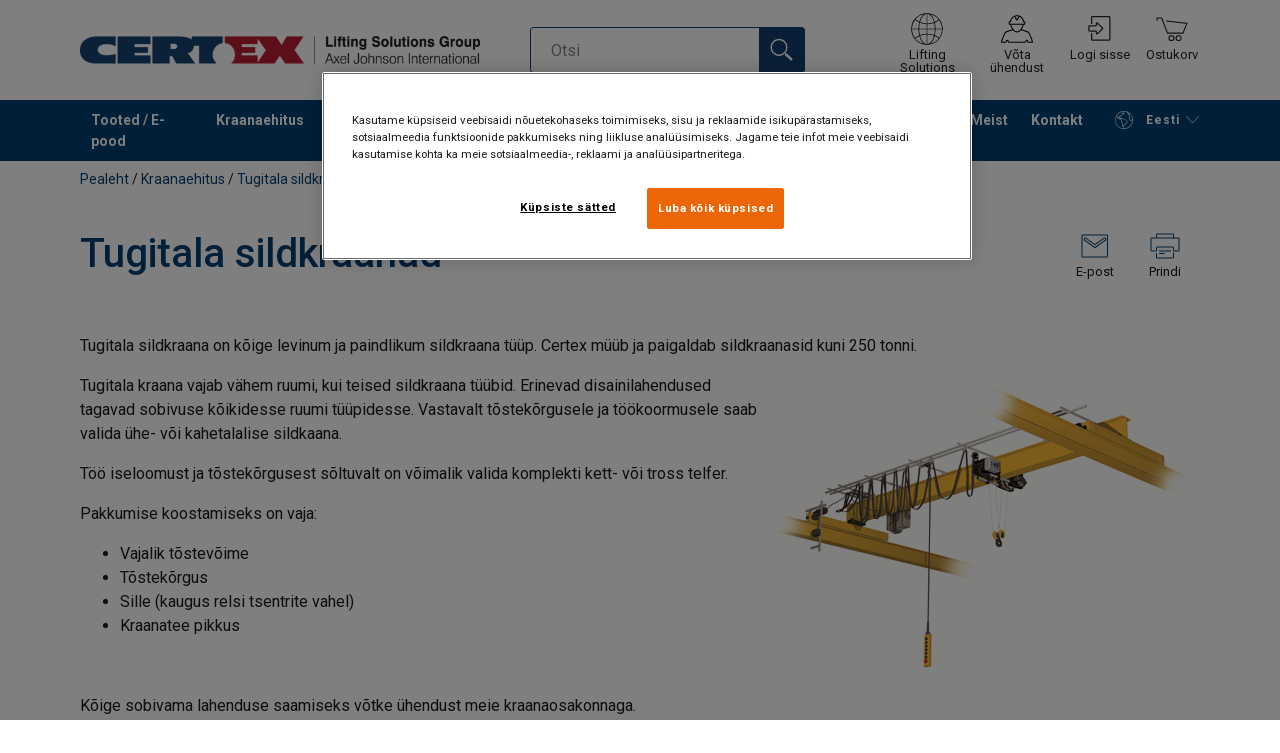

--- FILE ---
content_type: text/html; charset=UTF-8
request_url: https://www.certex.ee/kraanaehitus/tugitala-sildkraanad
body_size: 27526
content:
<!DOCTYPE html>
<html lang="et" data-locale="et_EE" data-webshop="certex-ee">
    <head>
        <meta charset="utf-8">
        <meta name="viewport" content="width=device-width, initial-scale=1, shrink-to-fit=no">
        <link rel="preload" href="https://cdnjs.cloudflare.com/ajax/libs/font-awesome/6.5.1/css/all.min.css" as="style" onload="this.rel='stylesheet'">
        <link rel="preconnect" href="https://fonts.googleapis.com">
        <link rel="preconnect" href="https://fonts.gstatic.com" crossorigin>
        <link href="https://fonts.googleapis.com/css2?family=Roboto:ital,wght@0,100;0,300;0,400;0,500;0,700;0,900;1,100;1,300;1,400;1,500;1,700;1,900&display=swap" rel="stylesheet">
        
                                    
                                                                
                                                           
            
                                                                                                    <title>Tugitala sildkraanad ühe- või kahetalalised | Certex Eesti</title>
            <meta property="og:title" content="Tugitala sildkraanad ühe- või kahetalalised | Certex Eesti" />
			<meta name="twitter:title" content="Tugitala sildkraanad ühe- või kahetalalised | Certex Eesti" />
        
                            
        
                    <link rel="shortcut icon" type="image/png" href="/sites/Shared Assets/Icons/Favicon.png">
        
        <link rel="stylesheet" type="text/css" href="/static/app-d14089b24d.css">
        <link rel="canonical" href="https://www.certex.ee/kraanaehitus/tugitala-sildkraanad">
                
                                                                                                                        <link rel="alternate" hreflang="et-ee" href="https://www.certex.ee/kraanaehitus/tugitala-sildkraanad">
                                                                                                                                                                                <link rel="alternate" hreflang="en-ee" href="https://www.certex.ee/en/crane-service/top-running-bridge-cranes">
                                                                        

                            

                
        <meta property="og:locale" content="et_EE" />
        <meta property="og:url" content="https://www.certex.ee/kraanaehitus/tugitala-sildkraanad" />
        <meta property="og:site_name" content="Certex Eesti" />
        <meta property="og:type" content="website" />

        <meta name="twitter:url" content="https://www.certex.ee/kraanaehitus/tugitala-sildkraanad" />
        <meta name="twitter:site" content="Certex Eesti" />

                                                                                                     <meta name="description" content="Tugitala sildkraana on kõige levinum ja paindlikum sildkraana tüüp. Certex müüb ja paigaldab sildkraanasid kuni 250 tonni.">
            <meta property="og:description"  content="Tugitala sildkraana on kõige levinum ja paindlikum sildkraana tüüp. Certex müüb ja paigaldab sildkraanasid kuni 250 tonni." />
            <meta name="twitter:description" content="Tugitala sildkraana on kõige levinum ja paindlikum sildkraana tüüp. Certex müüb ja paigaldab sildkraanasid kuni 250 tonni." />
                 
                
        
                
                    

<style>
			.site-header .logo img {
			width: 16.25rem; 		}

		@media (min-width: 768px) {
			.site-header .logo img {
				width: 21.875rem; 			}
		}

		@media (min-width: 992px) {
			.site-header .logo img {
				width: 25rem; 			}
		}
	</style>
                
        
        
    <script>
</script>

<!-- Google Tag Manager -->
<script>(function(w,d,s,l,i){w[l]=w[l]||[];w[l].push({'gtm.start':
new Date().getTime(),event:'gtm.js'});var f=d.getElementsByTagName(s)[0],
j=d.createElement(s),dl=l!='dataLayer'?'&l='+l:'';j.async=true;j.src=
'https://sst.certex.ee/gtm.js?id='+i+dl;f.parentNode.insertBefore(j,f);
})(window,document,'script','dataLayer','GTM-KC9TRV4');</script>
<!-- End Google Tag Manager -->



<!-- CookiePro Cookies Consent Notice start for certex.ee -->
<script src="https://cookie-cdn.cookiepro.com/scripttemplates/otSDKStub.js" data-document-language="true" type="text/javascript" charset="UTF-8" data-domain-script="a9fbd149-ad4d-4628-9219-82b6ac0192ea" ></script>
<script type="text/javascript">
function OptanonWrapper() { }
</script>
<!-- CookiePro Cookies Consent Notice end for certex.ee -->

<script>
    
            var _ptg = _ptg || {};
    _ptg.options = _ptg.options || {};

    
            
    </script>


    <script src="/bundles/pimcorepersonalization/js/targeting.js" async></script><script>
    
            var _ptg = _ptg || {};
    _ptg.options = _ptg.options || {};

    
            
    </script>


    <script src="/bundles/pimcorepersonalization/js/targeting.js" async></script></head>

                                        
    <body class="site-theme-blank boxed ">

<!-- Google Tag Manager (noscript) -->
<noscript><iframe src="https://sst.certex.ee/ns.html?id=GTM-KC9TRV4"
height="0" width="0" style="display:none;visibility:hidden"></iframe></noscript>
<!-- End Google Tag Manager (noscript) -->



                    <header class="site-header standard-nav">
        
                
                                            
            <div class="ie-message">
            <div class="container">Unsupported Browser - Some functions may be limited in this browser. For full functionality use a recent version of major browser like Chrome, Firefox, Safari, and Edge.</div>
        </div>
        <div class="header-content">
            <div class="container">
                <div class="logo">
                    <a href="/">
                        <img src="/sites/Shared%20Assets/Logotypes/Certex/15321/image-thumb__15321__default/Certex%20LSG%20400px.6e373e01.webp" alt="certex-ee" title="certex-ee" width="514" height="35">
                    </a>
                </div>
                                <div class="header-search header-srch-redesign" id="search-mobile-view">
                    <form class="es-form" id="es-form" action="https://www.certex.ee/et/search/results" method="GET">
                        <div class="es-header">Otsi</div>
                        <div class="es-search">
                            <input class="form-control es-form__input" id="es-input" type="text" name="query" autocomplete="off" placeholder="Otsi" data-searchRentaImage="/sites/certex-ee/RendipallEST.png" data-searchRentaImageAltText="Available for rent">
                            <button class="es-form__button" type="submit"><i class="icon"></i></button>
                            <i class="es-form__clear icon"></i>
                        </div>
                        <div class="es-form__results">
                            <div class="es-form__results-wrapper">
                                <div class="es-form__results-close"></div>
                                <div class="es-form__results-content">

                                                                <div class="row es-form__results-row es-form__results-row--no-matches">
                                    <div class="col-lg-12">
                                        <div class="es-form__results-group es-form__results-group--other-categories"></div>
                                    </div>
                                </div>
                                
                                                                <div class="row es-form__results-row es-form__results-row--matches-found">
                                    <div class="col-lg-3 hide-on-mobile">
                                        <div class="es-form__results-group es-form__results-group--revelant"></div>
                                        <div class="es-form__results-group es-form__results-group--categories"></div>
                                    </div>
                                    <div class="col-lg-9">
                                        <div class="es-form__results-group es-form__results-group--products"></div>
                                        <div class="es-form__results-group es-form__results-group--articles" data-placeholder-image="/sites/Shared%20Assets/Logotypes/Certex/15321/image-thumb__15321__default/Certex%20LSG%20400px.6e373e01.webp"></div>
                                    </div>
                                </div>
                                
                                </div>
                            </div>
                        </div>
                    </form>
                </div>

                
<nav class="tools site-tools">
	<ul class="nav with-guest">
		<li class="nav-item header-search-toggle">
			<button type="button" class="nav-link">
				<svg class="icon icon-search"><use xlink:href="/static/icons/symbol/svg/sprite.symbol.svg#search"></use></svg>
				<span>Otsi</span>
			</button>
		</li>
                                                <li class="nav-item group">
                    <a href="/offices" class="nav-link">
                        <svg class="icon icon-group-2"><use xlink:href="/static/icons/symbol/svg/sprite.symbol.svg#group-2"></use></svg>
                        <span>Lifting Solutions Group</span>
                    </a>
                </li>
                    
		<li class="nav-item contact">
			<a href="/kontakt" class="nav-link">
				<svg class="icon icon-contact-2"><use xlink:href="/static/icons/symbol/svg/sprite.symbol.svg#contact-2"></use></svg>
				<span>Võta ühendust</span>
			</a>
		</li>
					                                    <li class="nav-item login-apply" id="login-button">
                        <a href="#" class="nav-link" data-toggle="modal" data-target="#loginModal">
                            <svg class="icon icon-login-join"><use xlink:href="/static/icons/symbol/svg/sprite.symbol.svg#login-join"></use></svg>
                            <span>Logi sisse</span>
                        </a>
                    </li>
                					
                    <li class="nav-item cart">
                <a href="/et/shop/cart" class="nav-link">
                    <div class="icon-wrapper">
                        <svg class="icon icon-cart"><use xlink:href="/static/icons/symbol/svg/sprite.symbol.svg#cart"></use></svg>
                        <div class="coreshop-cart-count" id="cartCountDisplay"></div>
                    </div>
                    <span>Ostukorv</span>
                </a>
            </li>
		
		<li class="nav-item main-navigation-toggle">
			<button type="button" class="nav-link menu-open">
				<svg class="icon icon-menu"><use xlink:href="/static/icons/symbol/svg/sprite.symbol.svg#menu"></use></svg>
				<span>Menüü</span>
			</button>
			<button type="button" class="nav-link menu-close">
				<svg class="icon icon-close-small"><use xlink:href="/static/icons/symbol/svg/sprite.symbol.svg#close-small"></use></svg>
			</button>
		</li>
	</ul>
</nav>

            </div>
        </div>
        
                        <nav class="main-navigation mobile-navigation">
    <div class="container">
                                                                                                                                
<nav class="tools site-tools">
	<ul class="nav with-guest">
		<li class="nav-item header-search-toggle">
			<button type="button" class="nav-link">
				<svg class="icon icon-search"><use xlink:href="/static/icons/symbol/svg/sprite.symbol.svg#search"></use></svg>
				<span>Otsi</span>
			</button>
		</li>
                                                <li class="nav-item group">
                    <a href="/offices" class="nav-link">
                        <svg class="icon icon-group-2"><use xlink:href="/static/icons/symbol/svg/sprite.symbol.svg#group-2"></use></svg>
                        <span>Lifting Solutions Group</span>
                    </a>
                </li>
                    
		<li class="nav-item contact">
			<a href="/kontakt" class="nav-link">
				<svg class="icon icon-contact-2"><use xlink:href="/static/icons/symbol/svg/sprite.symbol.svg#contact-2"></use></svg>
				<span>Võta ühendust</span>
			</a>
		</li>
					                                    <li class="nav-item login-apply" id="login-button">
                        <a href="#" class="nav-link" data-toggle="modal" data-target="#loginModal">
                            <svg class="icon icon-login-join"><use xlink:href="/static/icons/symbol/svg/sprite.symbol.svg#login-join"></use></svg>
                            <span>Logi sisse</span>
                        </a>
                    </li>
                					
                    <li class="nav-item cart">
                <a href="/et/shop/cart" class="nav-link">
                    <div class="icon-wrapper">
                        <svg class="icon icon-cart"><use xlink:href="/static/icons/symbol/svg/sprite.symbol.svg#cart"></use></svg>
                        <div class="coreshop-cart-count" id="cartCountDisplay"></div>
                    </div>
                    <span>Ostukorv</span>
                </a>
            </li>
		
		<li class="nav-item main-navigation-toggle">
			<button type="button" class="nav-link menu-open">
				<svg class="icon icon-menu"><use xlink:href="/static/icons/symbol/svg/sprite.symbol.svg#menu"></use></svg>
				<span>Menüü</span>
			</button>
			<button type="button" class="nav-link menu-close">
				<svg class="icon icon-close-small"><use xlink:href="/static/icons/symbol/svg/sprite.symbol.svg#close-small"></use></svg>
			</button>
		</li>
	</ul>
</nav>
            
            <div class="slinky-menu">
                <ul class="nav main-navigation-items">
                    <div class="default-header">
                        MENÜÜ
                    </div>
                    <div class="category-tree js-auto-height">
                                                    <li class="menu-item">
    <a href="/tooted-e-pood-c489865">
        Tooted / E-pood
    </a>
    <ul class="dropdown menu-group js-height">
        <div class="menu-group-container js-auto-height">
                            <li class="d-block d-lg-none mobile-header">
                    <a href="/tooted-e-pood-c489865" class="submenu-item">Vaata kõiki Tooted / E-pood</a>
                </li>
                                                            <li class="root-item with-icon">
                            <a href="/tooted-e-pood/tostetropid-c735585">
                                                                    <i><svg class="icon icon-slings"><use xlink:href="/static/icons/symbol/svg/sprite.symbol.svg#slings"></use></svg></i>
                                                                Tõstetropid
                            </a>

                            
                            <ul class="menu-products-submenu">
                                <div class="js-auto-height scrollbar-when-too-high">
                                                                            <div class="d-block mobile-header">
                                            <li>
                                                <a href="/tooted-e-pood/tostetropid-c735585">
                                                    Tõstetropid
                                                </a>
                                            </li>
                                        </div>
                                                                                                                                                                                                                                                                                                                                                                                                                                                <li class="submenu-items-group  ">
                                                    <a href="/tooted-e-pood/tostetropid/lint-tropid-c494514" title="Lint-tropid" class="submenu-header" >
                                                                                                                    Lint-tropid
                                                                                                            </a>
                                                                                                            <ul class="submenu-items">
                                                            <div class="js-auto-height scrollbar-when-too-high">
                                                                <div class="d-block mobile-header">
                                                                    <li>
                                                                        <a href="/tooted-e-pood/tostetropid/lint-tropid-c494514" class="submenu-item">Lint-tropid</a>
                                                                    </li>
                                                                </div>
                                                                                                                                    <li>
                                                                        <a href="/tooted-e-pood/tostetropid/lint-tropid/silmusotstega-c772740" class="submenu-item">Silmusotstega</a>
                                                                    </li>
                                                                                                                                    <li>
                                                                        <a href="/tooted-e-pood/tostetropid/lint-tropid/lindist-ringvood-c772741" class="submenu-item">Lindist ringvööd</a>
                                                                    </li>
                                                                                                                                    <li>
                                                                        <a href="/tooted-e-pood/tostetropid/lint-tropid/paaditostetropid-c772742" class="submenu-item">Paaditõstetropid</a>
                                                                    </li>
                                                                                                                                    <li>
                                                                        <a href="/tooted-e-pood/tostetropid/lint-tropid/mitmeharulised-tekstiiltropid-c517371" class="submenu-item">Mitmeharulised tekstiiltropid</a>
                                                                    </li>
                                                                                                                            </div>
                                                        </ul>
                                                                                                    </li>
                                                                                                                                                                                            <li class="submenu-items-group  ">
                                                    <a href="/tooted-e-pood/tostetropid/filament-ringvood-c772737" title="Filament ringvööd" class="submenu-header" >
                                                                                                                    Filament ringvööd
                                                                                                            </a>
                                                                                                            <ul class="submenu-items">
                                                            <div class="js-auto-height scrollbar-when-too-high">
                                                                <div class="d-block mobile-header">
                                                                    <li>
                                                                        <a href="/tooted-e-pood/tostetropid/filament-ringvood-c772737" class="submenu-item">Filament ringvööd</a>
                                                                    </li>
                                                                </div>
                                                                                                                                    <li>
                                                                        <a href="/tooted-e-pood/tostetropid/filament-ringvood/ringtostevood-c489960" class="submenu-item">Ringtõstevööd</a>
                                                                    </li>
                                                                                                                                    <li>
                                                                        <a href="/tooted-e-pood/tostetropid/filament-ringvood/blackline-tostevood-c772744" class="submenu-item">Blackline tõstevööd</a>
                                                                    </li>
                                                                                                                                    <li>
                                                                        <a href="/tooted-e-pood/tostetropid/filament-ringvood/mitmeharulised-tekstiiltropid-c772745" class="submenu-item">Mitmeharulised tekstiiltropid</a>
                                                                    </li>
                                                                                                                                    <li>
                                                                        <a href="/tooted-e-pood/tostetropid/filament-ringvood/konksud-ja-tarvikud-tostevoodele-c772746" class="submenu-item">Konksud ja tarvikud tõstevöödele</a>
                                                                    </li>
                                                                                                                            </div>
                                                        </ul>
                                                                                                    </li>
                                                                                                                                                                                            <li class="submenu-items-group  ">
                                                    <a href="/tooted-e-pood/tostetropid/kett-tropid-c489939" title="Kett-tropid" class="submenu-header" >
                                                                                                                    Kett-tropid
                                                                                                            </a>
                                                                                                            <ul class="submenu-items">
                                                            <div class="js-auto-height scrollbar-when-too-high">
                                                                <div class="d-block mobile-header">
                                                                    <li>
                                                                        <a href="/tooted-e-pood/tostetropid/kett-tropid-c489939" class="submenu-item">Kett-tropid</a>
                                                                    </li>
                                                                </div>
                                                                                                                                    <li>
                                                                        <a href="/tooted-e-pood/tostetropid/kett-tropid/klass-8-c489958" class="submenu-item">Klass 8</a>
                                                                    </li>
                                                                                                                                    <li>
                                                                        <a href="/tooted-e-pood/tostetropid/kett-tropid/klass-10-c489957" class="submenu-item">Klass 10</a>
                                                                    </li>
                                                                                                                                    <li>
                                                                        <a href="/tooted-e-pood/tostetropid/kett-tropid/klass-12-c489956" class="submenu-item">Klass 12</a>
                                                                    </li>
                                                                                                                                    <li>
                                                                        <a href="/tooted-e-pood/tostetropid/kett-tropid/klass-6-happekindlad-c489955" class="submenu-item">Klass 6 happekindlad</a>
                                                                    </li>
                                                                                                                            </div>
                                                        </ul>
                                                                                                    </li>
                                                                                                                                                                                                                                                                                                                            <li class="submenu-items-group  ">
                                                    <a href="/tooted-e-pood/tostetropid/tross-tropid-c489943" title="Tross-tropid" class="submenu-header" >
                                                                                                                    Tross-tropid
                                                                                                            </a>
                                                                                                            <ul class="submenu-items">
                                                            <div class="js-auto-height scrollbar-when-too-high">
                                                                <div class="d-block mobile-header">
                                                                    <li>
                                                                        <a href="/tooted-e-pood/tostetropid/tross-tropid-c489943" class="submenu-item">Tross-tropid</a>
                                                                    </li>
                                                                </div>
                                                                                                                                    <li>
                                                                        <a href="/tooted-e-pood/tostetropid/tross-tropid/u-tosteks-c772747" class="submenu-item">U-tõsteks</a>
                                                                    </li>
                                                                                                                                    <li>
                                                                        <a href="/tooted-e-pood/tostetropid/tross-tropid/uheharulised-c772748" class="submenu-item">Üheharulised</a>
                                                                    </li>
                                                                                                                                    <li>
                                                                        <a href="/tooted-e-pood/tostetropid/tross-tropid/mitmeharulised-c772749" class="submenu-item">Mitmeharulised</a>
                                                                    </li>
                                                                                                                                    <li>
                                                                        <a href="/tooted-e-pood/tostetropid/tross-tropid/grommet-c772750" class="submenu-item">Grommet</a>
                                                                    </li>
                                                                                                                            </div>
                                                        </ul>
                                                                                                    </li>
                                                                                                                                                                                            <li class="submenu-items-group  ">
                                                    <a href="/tooted-e-pood/tostetropid/nurgakaitsmed-troppidele-c517180" title="Nurgakaitsmed troppidele" class="submenu-header" >
                                                                                                                    Nurgakaitsmed troppidele
                                                                                                            </a>
                                                                                                            <ul class="submenu-items">
                                                            <div class="js-auto-height scrollbar-when-too-high">
                                                                <div class="d-block mobile-header">
                                                                    <li>
                                                                        <a href="/tooted-e-pood/tostetropid/nurgakaitsmed-troppidele-c517180" class="submenu-item">Nurgakaitsmed troppidele</a>
                                                                    </li>
                                                                </div>
                                                                                                                                    <li>
                                                                        <a href="/tooted-e-pood/tostetropid/nurgakaitsmed-troppidele/poluesterlindist-kaitsmed-c772751" class="submenu-item">Polüesterlindist kaitsmed</a>
                                                                    </li>
                                                                                                                                    <li>
                                                                        <a href="/tooted-e-pood/tostetropid/nurgakaitsmed-troppidele/extreema-hmpe-kaitsmed-c772752" class="submenu-item">Extreema (HMPE) kaitsmed</a>
                                                                    </li>
                                                                                                                            </div>
                                                        </ul>
                                                                                                    </li>
                                                                                                                                                                                            <li class="submenu-items-group  ">
                                                    <a href="/tooted-e-pood/tostetropid/hmpe-tekstiiltropid-c489949" title="HMPE tekstiiltropid" class="submenu-header" >
                                                                                                                    HMPE tekstiiltropid
                                                                                                            </a>
                                                                                                            <ul class="submenu-items">
                                                            <div class="js-auto-height scrollbar-when-too-high">
                                                                <div class="d-block mobile-header">
                                                                    <li>
                                                                        <a href="/tooted-e-pood/tostetropid/hmpe-tekstiiltropid-c489949" class="submenu-item">HMPE tekstiiltropid</a>
                                                                    </li>
                                                                </div>
                                                                                                                                    <li>
                                                                        <a href="/tooted-e-pood/tostetropid/hmpe-tekstiiltropid/extreema-ringvood-c517181" class="submenu-item">Extreema ringvööd</a>
                                                                    </li>
                                                                                                                                    <li>
                                                                        <a href="/tooted-e-pood/tostetropid/hmpe-tekstiiltropid/geolift-vood-c772754" class="submenu-item">Geolift vööd</a>
                                                                    </li>
                                                                                                                                    <li>
                                                                        <a href="/tooted-e-pood/tostetropid/hmpe-tekstiiltropid/tycan-kett-c772755" class="submenu-item">Tycan kett</a>
                                                                    </li>
                                                                                                                            </div>
                                                        </ul>
                                                                                                    </li>
                                                                                                                                                            </div>
                            </ul>
                        </li>
                                                                                <li class="root-item with-icon">
                            <a href="/tooted-e-pood/koormakinnitus-c494384">
                                                                    <i><svg class="icon icon-lashing"><use xlink:href="/static/icons/symbol/svg/sprite.symbol.svg#lashing"></use></svg></i>
                                                                Koormakinnitus
                            </a>

                            
                            <ul class="menu-products-submenu">
                                <div class="js-auto-height scrollbar-when-too-high">
                                                                            <div class="d-block mobile-header">
                                            <li>
                                                <a href="/tooted-e-pood/koormakinnitus-c494384">
                                                    Koormakinnitus
                                                </a>
                                            </li>
                                        </div>
                                                                                                                                                                                                                                                                                                                                                                                                                                                <li class="submenu-items-group  ">
                                                    <a href="/tooted-e-pood/koormakinnitus/koormarihmad-c489893" title="Koormarihmad" class="submenu-header" >
                                                                                                                    Koormarihmad
                                                                                                            </a>
                                                                                                            <ul class="submenu-items">
                                                            <div class="js-auto-height scrollbar-when-too-high">
                                                                <div class="d-block mobile-header">
                                                                    <li>
                                                                        <a href="/tooted-e-pood/koormakinnitus/koormarihmad-c489893" class="submenu-item">Koormarihmad</a>
                                                                    </li>
                                                                </div>
                                                                                                                                    <li>
                                                                        <a href="/tooted-e-pood/koormakinnitus/koormarihmad/koormavood-c772770" class="submenu-item">Koormavööd</a>
                                                                    </li>
                                                                                                                                    <li>
                                                                        <a href="/tooted-e-pood/koormakinnitus/koormarihmad/pannalvood-ja-autokinnitusrihmad-c772771" class="submenu-item">Pannalvööd ja autokinnitusrihmad</a>
                                                                    </li>
                                                                                                                                    <li>
                                                                        <a href="/tooted-e-pood/koormakinnitus/koormarihmad/nurgakaitsmed-abivahendid-c489894" class="submenu-item">Nurgakaitsmed, abivahendid</a>
                                                                    </li>
                                                                                                                                    <li>
                                                                        <a href="/tooted-e-pood/koormakinnitus/koormarihmad/komponendid-c772772" class="submenu-item">Komponendid</a>
                                                                    </li>
                                                                                                                            </div>
                                                        </ul>
                                                                                                    </li>
                                                                                                                                                                                            <li class="submenu-items-group  ">
                                                    <a href="/tooted-e-pood/koormakinnitus/ketid-ja-pingutid-c489895" title="Ketid ja pingutid" class="submenu-header" >
                                                                                                                    Ketid ja pingutid
                                                                                                            </a>
                                                                                                            <ul class="submenu-items">
                                                            <div class="js-auto-height scrollbar-when-too-high">
                                                                <div class="d-block mobile-header">
                                                                    <li>
                                                                        <a href="/tooted-e-pood/koormakinnitus/ketid-ja-pingutid-c489895" class="submenu-item">Ketid ja pingutid</a>
                                                                    </li>
                                                                </div>
                                                                                                                                    <li>
                                                                        <a href="/tooted-e-pood/koormakinnitus/ketid-ja-pingutid/koormaketid-c772773" class="submenu-item">Koormaketid</a>
                                                                    </li>
                                                                                                                                    <li>
                                                                        <a href="/tooted-e-pood/koormakinnitus/ketid-ja-pingutid/keti-pingutid-c772774" class="submenu-item">Keti pingutid</a>
                                                                    </li>
                                                                                                                                    <li>
                                                                        <a href="/tooted-e-pood/koormakinnitus/ketid-ja-pingutid/tarvikud-ja-komponendid-c772775" class="submenu-item">Tarvikud ja komponendid</a>
                                                                    </li>
                                                                                                                            </div>
                                                        </ul>
                                                                                                    </li>
                                                                                                                                                                                            <li class="submenu-items-group  ">
                                                    <a href="/tooted-e-pood/koormakinnitus/kinnitusaasad-siinid-tugitalad-c772767" title="Kinnitusaasad, siinid, tugitalad" class="submenu-header" >
                                                                                                                    Kinnitusaasad, siinid, tugitalad
                                                                                                            </a>
                                                                                                            <ul class="submenu-items">
                                                            <div class="js-auto-height scrollbar-when-too-high">
                                                                <div class="d-block mobile-header">
                                                                    <li>
                                                                        <a href="/tooted-e-pood/koormakinnitus/kinnitusaasad-siinid-tugitalad-c772767" class="submenu-item">Kinnitusaasad, siinid, tugitalad</a>
                                                                    </li>
                                                                </div>
                                                                                                                                    <li>
                                                                        <a href="/tooted-e-pood/koormakinnitus/kinnitusaasad-siinid-tugitalad/keevitatavad-aasad-c773235" class="submenu-item">Keevitatavad aasad</a>
                                                                    </li>
                                                                                                                                    <li>
                                                                        <a href="/tooted-e-pood/koormakinnitus/kinnitusaasad-siinid-tugitalad/poltkinnitusega-aasad-c773236" class="submenu-item">Poltkinnitusega aasad</a>
                                                                    </li>
                                                                                                                                    <li>
                                                                        <a href="/tooted-e-pood/koormakinnitus/kinnitusaasad-siinid-tugitalad/tugipostid-ja-talad-c773290" class="submenu-item">Tugipostid ja talad</a>
                                                                    </li>
                                                                                                                                    <li>
                                                                        <a href="/tooted-e-pood/koormakinnitus/kinnitusaasad-siinid-tugitalad/kinnitussiinid-c773291" class="submenu-item">Kinnitussiinid</a>
                                                                    </li>
                                                                                                                            </div>
                                                        </ul>
                                                                                                    </li>
                                                                                                                                                                                                                                                                                                                            <li class="submenu-items-group  ">
                                                    <a href="/tooted-e-pood/koormakinnitus/one-way-kinnitus-c772768" title="&quot;One way&quot; kinnitus" class="submenu-header" >
                                                                                                                    &quot;One way&quot; kinnitus
                                                                                                            </a>
                                                                                                            <ul class="submenu-items">
                                                            <div class="js-auto-height scrollbar-when-too-high">
                                                                <div class="d-block mobile-header">
                                                                    <li>
                                                                        <a href="/tooted-e-pood/koormakinnitus/one-way-kinnitus-c772768" class="submenu-item">&quot;One way&quot; kinnitus</a>
                                                                    </li>
                                                                </div>
                                                                                                                                    <li>
                                                                        <a href="/tooted-e-pood/koormakinnitus/one-way-kinnitus/lindid-c773295" class="submenu-item">Lindid</a>
                                                                    </li>
                                                                                                                                    <li>
                                                                        <a href="/tooted-e-pood/koormakinnitus/one-way-kinnitus/tarvikud-c773334" class="submenu-item">Tarvikud</a>
                                                                    </li>
                                                                                                                                    <li>
                                                                        <a href="/tooted-e-pood/koormakinnitus/one-way-kinnitus/pingutid-c773348" class="submenu-item">Pingutid</a>
                                                                    </li>
                                                                                                                            </div>
                                                        </ul>
                                                                                                    </li>
                                                                                                                                                                                            <li class="submenu-items-group  ">
                                                    <a href="/tooted-e-pood/koormakinnitus/pakendamine-c772769" title="Pakendamine" class="submenu-header" >
                                                                                                                    Pakendamine
                                                                                                            </a>
                                                                                                            <ul class="submenu-items">
                                                            <div class="js-auto-height scrollbar-when-too-high">
                                                                <div class="d-block mobile-header">
                                                                    <li>
                                                                        <a href="/tooted-e-pood/koormakinnitus/pakendamine-c772769" class="submenu-item">Pakendamine</a>
                                                                    </li>
                                                                </div>
                                                                                                                                    <li>
                                                                        <a href="/tooted-e-pood/koormakinnitus/pakendamine/ecostrap-ja-pingutid-c773384" class="submenu-item">Ecostrap ja pingutid</a>
                                                                    </li>
                                                                                                                                    <li>
                                                                        <a href="/tooted-e-pood/koormakinnitus/pakendamine/ohkpadjad-ja-tarvikud-c773531" class="submenu-item">Õhkpadjad ja tarvikud</a>
                                                                    </li>
                                                                                                                                    <li>
                                                                        <a href="/tooted-e-pood/koormakinnitus/pakendamine/muud-lindid-ja-seadmed-c773427" class="submenu-item">Muud lindid ja seadmed</a>
                                                                    </li>
                                                                                                                                    <li>
                                                                        <a href="/tooted-e-pood/koormakinnitus/pakendamine/tarvikud-c773440" class="submenu-item">Tarvikud</a>
                                                                    </li>
                                                                                                                            </div>
                                                        </ul>
                                                                                                    </li>
                                                                                                                                                            </div>
                            </ul>
                        </li>
                                                                                <li class="root-item with-icon">
                            <a href="/tooted-e-pood/ketid-c772776">
                                                                    <i><svg class="icon icon-ropes"><use xlink:href="/static/icons/symbol/svg/sprite.symbol.svg#ropes"></use></svg></i>
                                                                Ketid
                            </a>

                            
                            <ul class="menu-products-submenu">
                                <div class="js-auto-height scrollbar-when-too-high">
                                                                            <div class="d-block mobile-header">
                                            <li>
                                                <a href="/tooted-e-pood/ketid-c772776">
                                                    Ketid
                                                </a>
                                            </li>
                                        </div>
                                                                                                                                                                                                                                                                                                                                                                                                                                                <li class="submenu-items-group no-items ">
                                                    <a href="/tooted-e-pood/ketid/ketid-tostetroppidele-c518337" title="Ketid tõstetroppidele" class="submenu-header" >
                                                                                                                    Ketid tõstetroppidele
                                                                                                            </a>
                                                                                                    </li>
                                                                                                                                                                                            <li class="submenu-items-group no-items ">
                                                    <a href="/tooted-e-pood/ketid/kuumtsingitud-ketid-c518338" title="Kuumtsingitud ketid" class="submenu-header" >
                                                                                                                    Kuumtsingitud ketid
                                                                                                            </a>
                                                                                                    </li>
                                                                                                                                                                                            <li class="submenu-items-group no-items ">
                                                    <a href="/tooted-e-pood/ketid/uldotstarbelised-c489922" title="Üldotstarbelised" class="submenu-header" >
                                                                                                                    Üldotstarbelised
                                                                                                            </a>
                                                                                                    </li>
                                                                                                                                                                                                                                                                                                                            <li class="submenu-items-group no-items ">
                                                    <a href="/tooted-e-pood/ketid/happekindlad-ketid-c518339" title="Happekindlad ketid" class="submenu-header" >
                                                                                                                    Happekindlad ketid
                                                                                                            </a>
                                                                                                    </li>
                                                                                                                                                                                            <li class="submenu-items-group  ">
                                                    <a href="/tooted-e-pood/ketid/eriotstarbelised-c773897" title="Eriotstarbelised" class="submenu-header" >
                                                                                                                    Eriotstarbelised
                                                                                                            </a>
                                                                                                            <ul class="submenu-items">
                                                            <div class="js-auto-height scrollbar-when-too-high">
                                                                <div class="d-block mobile-header">
                                                                    <li>
                                                                        <a href="/tooted-e-pood/ketid/eriotstarbelised-c773897" class="submenu-item">Eriotstarbelised</a>
                                                                    </li>
                                                                </div>
                                                                                                                                    <li>
                                                                        <a href="/tooted-e-pood/ketid/eriotstarbelised/kalibreeritud-c773899" class="submenu-item">Kalibreeritud</a>
                                                                    </li>
                                                                                                                                    <li>
                                                                        <a href="/tooted-e-pood/ketid/eriotstarbelised/hmpe-c773900" class="submenu-item">HMPE</a>
                                                                    </li>
                                                                                                                                    <li>
                                                                        <a href="/tooted-e-pood/ketid/eriotstarbelised/muud-c773901" class="submenu-item">Muud</a>
                                                                    </li>
                                                                                                                            </div>
                                                        </ul>
                                                                                                    </li>
                                                                                                                                                            </div>
                            </ul>
                        </li>
                                                                                <li class="root-item with-icon">
                            <a href="/tooted-e-pood/tostetarvikud-c494381">
                                                                    <i><svg class="icon icon-chain"><use xlink:href="/static/icons/symbol/svg/sprite.symbol.svg#chain"></use></svg></i>
                                                                Tõstetarvikud
                            </a>

                            
                            <ul class="menu-products-submenu">
                                <div class="js-auto-height scrollbar-when-too-high">
                                                                            <div class="d-block mobile-header">
                                            <li>
                                                <a href="/tooted-e-pood/tostetarvikud-c494381">
                                                    Tõstetarvikud
                                                </a>
                                            </li>
                                        </div>
                                                                                                                                                                                                                                                                                                                                                                                                                                                <li class="submenu-items-group  ">
                                                    <a href="/tooted-e-pood/tostetarvikud/troppide-komponendid-c495171" title="Troppide komponendid" class="submenu-header" >
                                                                                                                    Troppide komponendid
                                                                                                            </a>
                                                                                                            <ul class="submenu-items">
                                                            <div class="js-auto-height scrollbar-when-too-high">
                                                                <div class="d-block mobile-header">
                                                                    <li>
                                                                        <a href="/tooted-e-pood/tostetarvikud/troppide-komponendid-c495171" class="submenu-item">Troppide komponendid</a>
                                                                    </li>
                                                                </div>
                                                                                                                                    <li>
                                                                        <a href="/tooted-e-pood/tostetarvikud/troppide-komponendid/klass-10-c489917" class="submenu-item">Klass 10</a>
                                                                    </li>
                                                                                                                                    <li>
                                                                        <a href="/tooted-e-pood/tostetarvikud/troppide-komponendid/klass-8-c489913" class="submenu-item">Klass 8</a>
                                                                    </li>
                                                                                                                                    <li>
                                                                        <a href="/tooted-e-pood/tostetarvikud/troppide-komponendid/klass-12-c489923" class="submenu-item">Klass 12</a>
                                                                    </li>
                                                                                                                                    <li>
                                                                        <a href="/tooted-e-pood/tostetarvikud/troppide-komponendid/klass-6-happekindlad-c489912" class="submenu-item">Klass 6 happekindlad</a>
                                                                    </li>
                                                                                                                            </div>
                                                        </ul>
                                                                                                    </li>
                                                                                                                                                                                            <li class="submenu-items-group  ">
                                                    <a href="/tooted-e-pood/tostetarvikud/tostesilmad-c489914" title="Tõstesilmad" class="submenu-header" >
                                                                                                                    Tõstesilmad
                                                                                                            </a>
                                                                                                            <ul class="submenu-items">
                                                            <div class="js-auto-height scrollbar-when-too-high">
                                                                <div class="d-block mobile-header">
                                                                    <li>
                                                                        <a href="/tooted-e-pood/tostetarvikud/tostesilmad-c489914" class="submenu-item">Tõstesilmad</a>
                                                                    </li>
                                                                </div>
                                                                                                                                    <li>
                                                                        <a href="/tooted-e-pood/tostetarvikud/tostesilmad/klass-8-c773944" class="submenu-item">Klass 8</a>
                                                                    </li>
                                                                                                                                    <li>
                                                                        <a href="/tooted-e-pood/tostetarvikud/tostesilmad/klass-10-c773945" class="submenu-item">Klass 10</a>
                                                                    </li>
                                                                                                                                    <li>
                                                                        <a href="/tooted-e-pood/tostetarvikud/tostesilmad/keevitatavad-tosteaasad-c773946" class="submenu-item">Keevitatavad tõsteaasad</a>
                                                                    </li>
                                                                                                                                    <li>
                                                                        <a href="/tooted-e-pood/tostetarvikud/tostesilmad/uldotstarbelised-c773947" class="submenu-item">Üldotstarbelised</a>
                                                                    </li>
                                                                                                                            </div>
                                                        </ul>
                                                                                                    </li>
                                                                                                                                                                                            <li class="submenu-items-group  ">
                                                    <a href="/tooted-e-pood/tostetarvikud/seeklid-c489918" title="Seeklid" class="submenu-header" >
                                                                                                                    Seeklid
                                                                                                            </a>
                                                                                                            <ul class="submenu-items">
                                                            <div class="js-auto-height scrollbar-when-too-high">
                                                                <div class="d-block mobile-header">
                                                                    <li>
                                                                        <a href="/tooted-e-pood/tostetarvikud/seeklid-c489918" class="submenu-item">Seeklid</a>
                                                                    </li>
                                                                </div>
                                                                                                                                    <li>
                                                                        <a href="/tooted-e-pood/tostetarvikud/seeklid/tosteseeklid-c518333" class="submenu-item">Tõsteseeklid</a>
                                                                    </li>
                                                                                                                                    <li>
                                                                        <a href="/tooted-e-pood/tostetarvikud/seeklid/happekindlad-c773942" class="submenu-item">Happekindlad</a>
                                                                    </li>
                                                                                                                                    <li>
                                                                        <a href="/tooted-e-pood/tostetarvikud/seeklid/uldotstarbelised-c773943" class="submenu-item">Üldotstarbelised</a>
                                                                    </li>
                                                                                                                            </div>
                                                        </ul>
                                                                                                    </li>
                                                                                                                                                                                                                                                                                                                            <li class="submenu-items-group  ">
                                                    <a href="/tooted-e-pood/tostetarvikud/vandipingutid-c489921" title="Vandipingutid" class="submenu-header" >
                                                                                                                    Vandipingutid
                                                                                                            </a>
                                                                                                            <ul class="submenu-items">
                                                            <div class="js-auto-height scrollbar-when-too-high">
                                                                <div class="d-block mobile-header">
                                                                    <li>
                                                                        <a href="/tooted-e-pood/tostetarvikud/vandipingutid-c489921" class="submenu-item">Vandipingutid</a>
                                                                    </li>
                                                                </div>
                                                                                                                                    <li>
                                                                        <a href="/tooted-e-pood/tostetarvikud/vandipingutid/powertex-pingutid-c773948" class="submenu-item">Powertex pingutid</a>
                                                                    </li>
                                                                                                                                    <li>
                                                                        <a href="/tooted-e-pood/tostetarvikud/vandipingutid/lahtise-korpusega-pingutid-c773949" class="submenu-item">Lahtise korpusega pingutid</a>
                                                                    </li>
                                                                                                                                    <li>
                                                                        <a href="/tooted-e-pood/tostetarvikud/vandipingutid/happekindlad-pingutid-c773950" class="submenu-item">Happekindlad pingutid</a>
                                                                    </li>
                                                                                                                                    <li>
                                                                        <a href="/tooted-e-pood/tostetarvikud/vandipingutid/uldotstarbelised-pingutid-c773951" class="submenu-item">Üldotstarbelised pingutid</a>
                                                                    </li>
                                                                                                                            </div>
                                                        </ul>
                                                                                                    </li>
                                                                                                                                                                                            <li class="submenu-items-group  ">
                                                    <a href="/tooted-e-pood/tostetarvikud/muud-tostekomponendid-c495173" title="Muud tõstekomponendid" class="submenu-header" >
                                                                                                                    Muud tõstekomponendid
                                                                                                            </a>
                                                                                                            <ul class="submenu-items">
                                                            <div class="js-auto-height scrollbar-when-too-high">
                                                                <div class="d-block mobile-header">
                                                                    <li>
                                                                        <a href="/tooted-e-pood/tostetarvikud/muud-tostekomponendid-c495173" class="submenu-item">Muud tõstekomponendid</a>
                                                                    </li>
                                                                </div>
                                                                                                                                    <li>
                                                                        <a href="/tooted-e-pood/tostetarvikud/muud-tostekomponendid/pooritsad-konksud-c518807" class="submenu-item">Pööritsad, konksud</a>
                                                                    </li>
                                                                                                                                    <li>
                                                                        <a href="/tooted-e-pood/tostetarvikud/muud-tostekomponendid/keevitatavad-konksud-c773952" class="submenu-item">Keevitatavad konksud</a>
                                                                    </li>
                                                                                                                                    <li>
                                                                        <a href="/tooted-e-pood/tostetarvikud/muud-tostekomponendid/konteinerikonksud-c489916" class="submenu-item">Konteinerikonksud</a>
                                                                    </li>
                                                                                                                                    <li>
                                                                        <a href="/tooted-e-pood/tostetarvikud/muud-tostekomponendid/eriotstarbelised-tarvikud-c773953" class="submenu-item">Eriotstarbelised tarvikud</a>
                                                                    </li>
                                                                                                                            </div>
                                                        </ul>
                                                                                                    </li>
                                                                                                                                                                                            <li class="submenu-items-group  ">
                                                    <a href="/tooted-e-pood/tostetarvikud/komponendid-mitte-tostmiseks-c495178" title="Komponendid mitte tõstmiseks" class="submenu-header" >
                                                                                                                    Komponendid mitte tõstmiseks
                                                                                                            </a>
                                                                                                            <ul class="submenu-items">
                                                            <div class="js-auto-height scrollbar-when-too-high">
                                                                <div class="d-block mobile-header">
                                                                    <li>
                                                                        <a href="/tooted-e-pood/tostetarvikud/komponendid-mitte-tostmiseks-c495178" class="submenu-item">Komponendid mitte tõstmiseks</a>
                                                                    </li>
                                                                </div>
                                                                                                                                    <li>
                                                                        <a href="/tooted-e-pood/tostetarvikud/komponendid-mitte-tostmiseks/ketitarvikud-c489920" class="submenu-item">Ketitarvikud</a>
                                                                    </li>
                                                                                                                                    <li>
                                                                        <a href="/tooted-e-pood/tostetarvikud/komponendid-mitte-tostmiseks/happekindlad-tarvikud-c773955" class="submenu-item">Happekindlad tarvikud</a>
                                                                    </li>
                                                                                                                            </div>
                                                        </ul>
                                                                                                    </li>
                                                                                                                                                            </div>
                            </ul>
                        </li>
                                                                                <li class="root-item with-icon">
                            <a href="/tooted-e-pood/tosteabivahendid-c494337">
                                                                    <i><svg class="icon icon-hydraulics"><use xlink:href="/static/icons/symbol/svg/sprite.symbol.svg#hydraulics"></use></svg></i>
                                                                Tõsteabivahendid
                            </a>

                            
                            <ul class="menu-products-submenu">
                                <div class="js-auto-height scrollbar-when-too-high">
                                                                            <div class="d-block mobile-header">
                                            <li>
                                                <a href="/tooted-e-pood/tosteabivahendid-c494337">
                                                    Tõsteabivahendid
                                                </a>
                                            </li>
                                        </div>
                                                                                                                                                                                                                                                                                                                                                                                                                                                <li class="submenu-items-group  ">
                                                    <a href="/tooted-e-pood/tosteabivahendid/tostehaaratsid-c489906" title="Tõstehaaratsid" class="submenu-header" >
                                                                                                                    Tõstehaaratsid
                                                                                                            </a>
                                                                                                            <ul class="submenu-items">
                                                            <div class="js-auto-height scrollbar-when-too-high">
                                                                <div class="d-block mobile-header">
                                                                    <li>
                                                                        <a href="/tooted-e-pood/tosteabivahendid/tostehaaratsid-c489906" class="submenu-item">Tõstehaaratsid</a>
                                                                    </li>
                                                                </div>
                                                                                                                                    <li>
                                                                        <a href="/tooted-e-pood/tosteabivahendid/tostehaaratsid/vertikaalne-toste-c773956" class="submenu-item">Vertikaalne tõste</a>
                                                                    </li>
                                                                                                                                    <li>
                                                                        <a href="/tooted-e-pood/tosteabivahendid/tostehaaratsid/horisontaalne-toste-c773957" class="submenu-item">Horisontaalne tõste</a>
                                                                    </li>
                                                                                                                                    <li>
                                                                        <a href="/tooted-e-pood/tosteabivahendid/tostehaaratsid/eriotstarbelised-c773958" class="submenu-item">Eriotstarbelised</a>
                                                                    </li>
                                                                                                                                    <li>
                                                                        <a href="/tooted-e-pood/tosteabivahendid/tostehaaratsid/varuosad-c773959" class="submenu-item">Varuosad</a>
                                                                    </li>
                                                                                                                            </div>
                                                        </ul>
                                                                                                    </li>
                                                                                                                                                                                            <li class="submenu-items-group  ">
                                                    <a href="/tooted-e-pood/tosteabivahendid/tostemagnetid-c489901" title="Tõstemagnetid" class="submenu-header" >
                                                                                                                    Tõstemagnetid
                                                                                                            </a>
                                                                                                            <ul class="submenu-items">
                                                            <div class="js-auto-height scrollbar-when-too-high">
                                                                <div class="d-block mobile-header">
                                                                    <li>
                                                                        <a href="/tooted-e-pood/tosteabivahendid/tostemagnetid-c489901" class="submenu-item">Tõstemagnetid</a>
                                                                    </li>
                                                                </div>
                                                                                                                                    <li>
                                                                        <a href="/tooted-e-pood/tosteabivahendid/tostemagnetid/pusimagnetid-c773960" class="submenu-item">Püsimagnetid</a>
                                                                    </li>
                                                                                                                                    <li>
                                                                        <a href="/tooted-e-pood/tosteabivahendid/tostemagnetid/elektromagnetid-c773961" class="submenu-item">Elektromagnetid</a>
                                                                    </li>
                                                                                                                            </div>
                                                        </ul>
                                                                                                    </li>
                                                                                                                                                                                            <li class="submenu-items-group  ">
                                                    <a href="/tooted-e-pood/tosteabivahendid/tungrauad-c489900" title="Tungrauad" class="submenu-header" >
                                                                                                                    Tungrauad
                                                                                                            </a>
                                                                                                            <ul class="submenu-items">
                                                            <div class="js-auto-height scrollbar-when-too-high">
                                                                <div class="d-block mobile-header">
                                                                    <li>
                                                                        <a href="/tooted-e-pood/tosteabivahendid/tungrauad-c489900" class="submenu-item">Tungrauad</a>
                                                                    </li>
                                                                </div>
                                                                                                                                    <li>
                                                                        <a href="/tooted-e-pood/tosteabivahendid/tungrauad/mehhaanilised-c773962" class="submenu-item">Mehhaanilised</a>
                                                                    </li>
                                                                                                                                    <li>
                                                                        <a href="/tooted-e-pood/tosteabivahendid/tungrauad/hudraulilised-c773963" class="submenu-item">Hüdraulilised</a>
                                                                    </li>
                                                                                                                                    <li>
                                                                        <a href="/tooted-e-pood/tosteabivahendid/tungrauad/holmatro-hudrosusteemid-c489903" class="submenu-item">Holmatro hüdrosüsteemid</a>
                                                                    </li>
                                                                                                                            </div>
                                                        </ul>
                                                                                                    </li>
                                                                                                                                                                                                                                                                                                                            <li class="submenu-items-group  ">
                                                    <a href="/tooted-e-pood/tosteabivahendid/kaalud-c489911" title="Kaalud" class="submenu-header" >
                                                                                                                    Kaalud
                                                                                                            </a>
                                                                                                            <ul class="submenu-items">
                                                            <div class="js-auto-height scrollbar-when-too-high">
                                                                <div class="d-block mobile-header">
                                                                    <li>
                                                                        <a href="/tooted-e-pood/tosteabivahendid/kaalud-c489911" class="submenu-item">Kaalud</a>
                                                                    </li>
                                                                </div>
                                                                                                                                    <li>
                                                                        <a href="/tooted-e-pood/tosteabivahendid/kaalud/kraanakaalud-c773965" class="submenu-item">Kraanakaalud</a>
                                                                    </li>
                                                                                                                            </div>
                                                        </ul>
                                                                                                    </li>
                                                                                                                                                                                            <li class="submenu-items-group  ">
                                                    <a href="/tooted-e-pood/tosteabivahendid/tostetraaversid-c489950" title="Tõstetraaversid" class="submenu-header" >
                                                                                                                    Tõstetraaversid
                                                                                                            </a>
                                                                                                            <ul class="submenu-items">
                                                            <div class="js-auto-height scrollbar-when-too-high">
                                                                <div class="d-block mobile-header">
                                                                    <li>
                                                                        <a href="/tooted-e-pood/tosteabivahendid/tostetraaversid-c489950" class="submenu-item">Tõstetraaversid</a>
                                                                    </li>
                                                                </div>
                                                                                                                                    <li>
                                                                        <a href="/tooted-e-pood/tosteabivahendid/tostetraaversid/tostepoomid-tostetalad-c773967" class="submenu-item">Tõstepoomid, tõstetalad</a>
                                                                    </li>
                                                                                                                                    <li>
                                                                        <a href="/tooted-e-pood/tosteabivahendid/tostetraaversid/laiendajad-spreaderid-c773968" class="submenu-item">Laiendajad (spreaderid)</a>
                                                                    </li>
                                                                                                                                    <li>
                                                                        <a href="/tooted-e-pood/tosteabivahendid/tostetraaversid/tosteraamid-c773969" class="submenu-item">Tõsteraamid</a>
                                                                    </li>
                                                                                                                                    <li>
                                                                        <a href="/tooted-e-pood/tosteabivahendid/tostetraaversid/big-bag-traaversid-jms-c773970" class="submenu-item">Big bag traaversid jms.</a>
                                                                    </li>
                                                                                                                            </div>
                                                        </ul>
                                                                                                    </li>
                                                                                                                                                                                            <li class="submenu-items-group  ">
                                                    <a href="/tooted-e-pood/tosteabivahendid/projektitooted-c489873" title="Projektitooted" class="submenu-header" >
                                                                                                                    Projektitooted
                                                                                                            </a>
                                                                                                            <ul class="submenu-items">
                                                            <div class="js-auto-height scrollbar-when-too-high">
                                                                <div class="d-block mobile-header">
                                                                    <li>
                                                                        <a href="/tooted-e-pood/tosteabivahendid/projektitooted-c489873" class="submenu-item">Projektitooted</a>
                                                                    </li>
                                                                </div>
                                                                                                                                    <li>
                                                                        <a href="/tooted-e-pood/tosteabivahendid/projektitooted/tostekahvlid-c489951" class="submenu-item">Tõstekahvlid</a>
                                                                    </li>
                                                                                                                                    <li>
                                                                        <a href="/tooted-e-pood/tosteabivahendid/projektitooted/lisad-tostukikappadele-c773971" class="submenu-item">Lisad tõstukikäppadele</a>
                                                                    </li>
                                                                                                                                    <li>
                                                                        <a href="/tooted-e-pood/tosteabivahendid/projektitooted/tostekorvid-jms-c489953" class="submenu-item">Tõstekorvid jms.</a>
                                                                    </li>
                                                                                                                                    <li>
                                                                        <a href="/tooted-e-pood/tosteabivahendid/projektitooted/erilahendused-c489954" class="submenu-item">Erilahendused</a>
                                                                    </li>
                                                                                                                            </div>
                                                        </ul>
                                                                                                    </li>
                                                                                                                                                            </div>
                            </ul>
                        </li>
                                                                                <li class="root-item with-icon">
                            <a href="/tooted-e-pood/tosteseadmed-c772777">
                                                                    <i><svg class="icon icon-lifting"><use xlink:href="/static/icons/symbol/svg/sprite.symbol.svg#lifting"></use></svg></i>
                                                                Tõsteseadmed
                            </a>

                            
                            <ul class="menu-products-submenu">
                                <div class="js-auto-height scrollbar-when-too-high">
                                                                            <div class="d-block mobile-header">
                                            <li>
                                                <a href="/tooted-e-pood/tosteseadmed-c772777">
                                                    Tõsteseadmed
                                                </a>
                                            </li>
                                        </div>
                                                                                                                                                                                                                                                                                                                                                                                                                                                <li class="submenu-items-group  ">
                                                    <a href="/tooted-e-pood/tosteseadmed/kett-talid-c773972" title="Kett-talid" class="submenu-header" >
                                                                                                                    Kett-talid
                                                                                                            </a>
                                                                                                            <ul class="submenu-items">
                                                            <div class="js-auto-height scrollbar-when-too-high">
                                                                <div class="d-block mobile-header">
                                                                    <li>
                                                                        <a href="/tooted-e-pood/tosteseadmed/kett-talid-c773972" class="submenu-item">Kett-talid</a>
                                                                    </li>
                                                                </div>
                                                                                                                                    <li>
                                                                        <a href="/tooted-e-pood/tosteseadmed/kett-talid/kasikett-talid-c489907" class="submenu-item">Käsikett talid</a>
                                                                    </li>
                                                                                                                                    <li>
                                                                        <a href="/tooted-e-pood/tosteseadmed/kett-talid/kangtalid-c489902" class="submenu-item">Kangtalid</a>
                                                                    </li>
                                                                                                                                    <li>
                                                                        <a href="/tooted-e-pood/tosteseadmed/kett-talid/siirdevankrid-c489908" class="submenu-item">Siirdevankrid</a>
                                                                    </li>
                                                                                                                            </div>
                                                        </ul>
                                                                                                    </li>
                                                                                                                                                                                            <li class="submenu-items-group no-items ">
                                                    <a href="/tooted-e-pood/tosteseadmed/rihtimisseadmed-c6272033" title="Rihtimisseadmed" class="submenu-header" >
                                                                                                                    Rihtimisseadmed
                                                                                                            </a>
                                                                                                    </li>
                                                                                                                                                                                            <li class="submenu-items-group  ">
                                                    <a href="/tooted-e-pood/tosteseadmed/tross-talid-c489896" title="Tross-talid" class="submenu-header" >
                                                                                                                    Tross-talid
                                                                                                            </a>
                                                                                                            <ul class="submenu-items">
                                                            <div class="js-auto-height scrollbar-when-too-high">
                                                                <div class="d-block mobile-header">
                                                                    <li>
                                                                        <a href="/tooted-e-pood/tosteseadmed/tross-talid-c489896" class="submenu-item">Tross-talid</a>
                                                                    </li>
                                                                </div>
                                                                                                                                    <li>
                                                                        <a href="/tooted-e-pood/tosteseadmed/tross-talid/pingutustalid-c773984" class="submenu-item">Pingutustalid</a>
                                                                    </li>
                                                                                                                                    <li>
                                                                        <a href="/tooted-e-pood/tosteseadmed/tross-talid/tostetalid-c773986" class="submenu-item">Tõstetalid</a>
                                                                    </li>
                                                                                                                                    <li>
                                                                        <a href="/tooted-e-pood/tosteseadmed/tross-talid/tombetalid-c489899" class="submenu-item">Tõmbetalid</a>
                                                                    </li>
                                                                                                                            </div>
                                                        </ul>
                                                                                                    </li>
                                                                                                                                                                                                                                                                                                                            <li class="submenu-items-group  ">
                                                    <a href="/tooted-e-pood/tosteseadmed/elektrilised-talid-c489875" title="Elektrilised talid" class="submenu-header" >
                                                                                                                    Elektrilised talid
                                                                                                            </a>
                                                                                                            <ul class="submenu-items">
                                                            <div class="js-auto-height scrollbar-when-too-high">
                                                                <div class="d-block mobile-header">
                                                                    <li>
                                                                        <a href="/tooted-e-pood/tosteseadmed/elektrilised-talid-c489875" class="submenu-item">Elektrilised talid</a>
                                                                    </li>
                                                                </div>
                                                                                                                                    <li>
                                                                        <a href="/tooted-e-pood/tosteseadmed/elektrilised-talid/kett-telfrid-c489909" class="submenu-item">Kett-telfrid</a>
                                                                    </li>
                                                                                                                                    <li>
                                                                        <a href="/tooted-e-pood/tosteseadmed/elektrilised-talid/tross-telfrid-c489910" class="submenu-item">Tross-telfrid</a>
                                                                    </li>
                                                                                                                                    <li>
                                                                        <a href="/tooted-e-pood/tosteseadmed/elektrilised-talid/lint-telfrid-c774007" class="submenu-item">Lint-telfrid</a>
                                                                    </li>
                                                                                                                                    <li>
                                                                        <a href="/tooted-e-pood/tosteseadmed/elektrilised-talid/pneumaatilised-talid-c489898" class="submenu-item">Pneumaatilised talid</a>
                                                                    </li>
                                                                                                                            </div>
                                                        </ul>
                                                                                                    </li>
                                                                                                                                                                                            <li class="submenu-items-group  ">
                                                    <a href="/tooted-e-pood/tosteseadmed/vintsid-c774006" title="Vintsid" class="submenu-header" >
                                                                                                                    Vintsid
                                                                                                            </a>
                                                                                                            <ul class="submenu-items">
                                                            <div class="js-auto-height scrollbar-when-too-high">
                                                                <div class="d-block mobile-header">
                                                                    <li>
                                                                        <a href="/tooted-e-pood/tosteseadmed/vintsid-c774006" class="submenu-item">Vintsid</a>
                                                                    </li>
                                                                </div>
                                                                                                                                    <li>
                                                                        <a href="/tooted-e-pood/tosteseadmed/vintsid/kasivintsid-c489905" class="submenu-item">Käsivintsid</a>
                                                                    </li>
                                                                                                                                    <li>
                                                                        <a href="/tooted-e-pood/tosteseadmed/vintsid/elektrilised-c489904" class="submenu-item">Elektrilised</a>
                                                                    </li>
                                                                                                                                    <li>
                                                                        <a href="/tooted-e-pood/tosteseadmed/vintsid/pneumaatilised-c774008" class="submenu-item">Pneumaatilised</a>
                                                                    </li>
                                                                                                                            </div>
                                                        </ul>
                                                                                                    </li>
                                                                                                                                                                                            <li class="submenu-items-group  ">
                                                    <a href="/tooted-e-pood/tosteseadmed/vaakum-tostevahendid-c774013" title="Vaakum tõstevahendid" class="submenu-header" >
                                                                                                                    Vaakum tõstevahendid
                                                                                                            </a>
                                                                                                            <ul class="submenu-items">
                                                            <div class="js-auto-height scrollbar-when-too-high">
                                                                <div class="d-block mobile-header">
                                                                    <li>
                                                                        <a href="/tooted-e-pood/tosteseadmed/vaakum-tostevahendid-c774013" class="submenu-item">Vaakum tõstevahendid</a>
                                                                    </li>
                                                                </div>
                                                                                                                                    <li>
                                                                        <a href="/tooted-e-pood/tosteseadmed/vaakum-tostevahendid/lehtmaterjali-haaratsid-c489897" class="submenu-item">Lehtmaterjali haaratsid</a>
                                                                    </li>
                                                                                                                                    <li>
                                                                        <a href="/tooted-e-pood/tosteseadmed/vaakum-tostevahendid/akna-ja-klaasihaaratsid-c774014" class="submenu-item">Akna- ja klaasihaaratsid</a>
                                                                    </li>
                                                                                                                                    <li>
                                                                        <a href="/tooted-e-pood/tosteseadmed/vaakum-tostevahendid/vaakumtostukid-tostetoruga-c774015" class="submenu-item">Vaakumtõstukid (tõstetoruga)</a>
                                                                    </li>
                                                                                                                                    <li>
                                                                        <a href="/tooted-e-pood/tosteseadmed/vaakum-tostevahendid/eritooted-ja-varuosad-c774016" class="submenu-item">Eritooted ja varuosad</a>
                                                                    </li>
                                                                                                                            </div>
                                                        </ul>
                                                                                                    </li>
                                                                                                                                                            </div>
                            </ul>
                        </li>
                                                                                <li class="root-item with-icon">
                            <a href="/tooted-e-pood/kraanasusteemid-c772778">
                                                                    <i><svg class="icon icon-crane"><use xlink:href="/static/icons/symbol/svg/sprite.symbol.svg#crane"></use></svg></i>
                                                                Kraanasüsteemid
                            </a>

                            
                            <ul class="menu-products-submenu">
                                <div class="js-auto-height scrollbar-when-too-high">
                                                                            <div class="d-block mobile-header">
                                            <li>
                                                <a href="/tooted-e-pood/kraanasusteemid-c772778">
                                                    Kraanasüsteemid
                                                </a>
                                            </li>
                                        </div>
                                                                                                                                                                                                                                                                                                                                                                                                                                                <li class="submenu-items-group  ">
                                                    <a href="/tooted-e-pood/kraanasusteemid/sildkraanad-c774017" title="Sildkraanad" class="submenu-header" >
                                                                                                                    Sildkraanad
                                                                                                            </a>
                                                                                                            <ul class="submenu-items">
                                                            <div class="js-auto-height scrollbar-when-too-high">
                                                                <div class="d-block mobile-header">
                                                                    <li>
                                                                        <a href="/tooted-e-pood/kraanasusteemid/sildkraanad-c774017" class="submenu-item">Sildkraanad</a>
                                                                    </li>
                                                                </div>
                                                                                                                                    <li>
                                                                        <a href="/tooted-e-pood/kraanasusteemid/sildkraanad/tugitala-lahendusega-c774018" class="submenu-item">Tugitala lahendusega</a>
                                                                    </li>
                                                                                                                                    <li>
                                                                        <a href="/tooted-e-pood/kraanasusteemid/sildkraanad/ripptala-lahendusega-c774019" class="submenu-item">Ripptala lahendusega</a>
                                                                    </li>
                                                                                                                                    <li>
                                                                        <a href="/tooted-e-pood/kraanasusteemid/sildkraanad/crane-kit-komplektid-c774020" class="submenu-item">&quot;Crane-kit&quot; komplektid</a>
                                                                    </li>
                                                                                                                            </div>
                                                        </ul>
                                                                                                    </li>
                                                                                                                                                                                            <li class="submenu-items-group no-items ">
                                                    <a href="/tooted-e-pood/kraanasusteemid/taavet-minikraanad-c4774568" title="Taavet minikraanad" class="submenu-header" >
                                                                                                                    Taavet minikraanad
                                                                                                            </a>
                                                                                                    </li>
                                                                                                                                                                                            <li class="submenu-items-group  ">
                                                    <a href="/tooted-e-pood/kraanasusteemid/konsoolkraanad-c774021" title="Konsoolkraanad" class="submenu-header" >
                                                                                                                    Konsoolkraanad
                                                                                                            </a>
                                                                                                            <ul class="submenu-items">
                                                            <div class="js-auto-height scrollbar-when-too-high">
                                                                <div class="d-block mobile-header">
                                                                    <li>
                                                                        <a href="/tooted-e-pood/kraanasusteemid/konsoolkraanad-c774021" class="submenu-item">Konsoolkraanad</a>
                                                                    </li>
                                                                </div>
                                                                                                                                    <li>
                                                                        <a href="/tooted-e-pood/kraanasusteemid/konsoolkraanad/sammaskonsool-c774022" class="submenu-item">Sammaskonsool</a>
                                                                    </li>
                                                                                                                                    <li>
                                                                        <a href="/tooted-e-pood/kraanasusteemid/konsoolkraanad/seinakonsool-c774023" class="submenu-item">Seinakonsool</a>
                                                                    </li>
                                                                                                                                    <li>
                                                                        <a href="/tooted-e-pood/kraanasusteemid/konsoolkraanad/kergprofiilist-konsoolid-c774024" class="submenu-item">Kergprofiilist konsoolid</a>
                                                                    </li>
                                                                                                                            </div>
                                                        </ul>
                                                                                                    </li>
                                                                                                                                                                                                                                                                                                                            <li class="submenu-items-group  ">
                                                    <a href="/tooted-e-pood/kraanasusteemid/telfrid-c774025" title="Telfrid" class="submenu-header" >
                                                                                                                    Telfrid
                                                                                                            </a>
                                                                                                            <ul class="submenu-items">
                                                            <div class="js-auto-height scrollbar-when-too-high">
                                                                <div class="d-block mobile-header">
                                                                    <li>
                                                                        <a href="/tooted-e-pood/kraanasusteemid/telfrid-c774025" class="submenu-item">Telfrid</a>
                                                                    </li>
                                                                </div>
                                                                                                                                    <li>
                                                                        <a href="/tooted-e-pood/kraanasusteemid/telfrid/ketiga-c774026" class="submenu-item">Ketiga</a>
                                                                    </li>
                                                                                                                                    <li>
                                                                        <a href="/tooted-e-pood/kraanasusteemid/telfrid/trossiga-c774027" class="submenu-item">Trossiga</a>
                                                                    </li>
                                                                                                                                    <li>
                                                                        <a href="/tooted-e-pood/kraanasusteemid/telfrid/lindiga-telfrid-c774028" class="submenu-item">Lindiga telfrid</a>
                                                                    </li>
                                                                                                                                    <li>
                                                                        <a href="/tooted-e-pood/kraanasusteemid/telfrid/pneumaatilised-c774029" class="submenu-item">Pneumaatilised</a>
                                                                    </li>
                                                                                                                            </div>
                                                        </ul>
                                                                                                    </li>
                                                                                                                                                                                            <li class="submenu-items-group  ">
                                                    <a href="/tooted-e-pood/kraanasusteemid/juhtimissusteemid-c774030" title="Juhtimissüsteemid" class="submenu-header" >
                                                                                                                    Juhtimissüsteemid
                                                                                                            </a>
                                                                                                            <ul class="submenu-items">
                                                            <div class="js-auto-height scrollbar-when-too-high">
                                                                <div class="d-block mobile-header">
                                                                    <li>
                                                                        <a href="/tooted-e-pood/kraanasusteemid/juhtimissusteemid-c774030" class="submenu-item">Juhtimissüsteemid</a>
                                                                    </li>
                                                                </div>
                                                                                                                                    <li>
                                                                        <a href="/tooted-e-pood/kraanasusteemid/juhtimissusteemid/kaabliga-juhtpult-c774031" class="submenu-item">Kaabliga juhtpult</a>
                                                                    </li>
                                                                                                                                    <li>
                                                                        <a href="/tooted-e-pood/kraanasusteemid/juhtimissusteemid/raadiojuhtimine-c774032" class="submenu-item">Raadiojuhtimine</a>
                                                                    </li>
                                                                                                                                    <li>
                                                                        <a href="/tooted-e-pood/kraanasusteemid/juhtimissusteemid/isoleeritud-vooluvotuliinid-c774033" class="submenu-item">Isoleeritud vooluvõtuliinid</a>
                                                                    </li>
                                                                                                                                    <li>
                                                                        <a href="/tooted-e-pood/kraanasusteemid/juhtimissusteemid/kaabliga-vooluvotuliinid-c774034" class="submenu-item">Kaabliga vooluvõtuliinid</a>
                                                                    </li>
                                                                                                                            </div>
                                                        </ul>
                                                                                                    </li>
                                                                                                                                                                                            <li class="submenu-items-group  ">
                                                    <a href="/tooted-e-pood/kraanasusteemid/erilahendused-c774035" title="Erilahendused" class="submenu-header" >
                                                                                                                    Erilahendused
                                                                                                            </a>
                                                                                                            <ul class="submenu-items">
                                                            <div class="js-auto-height scrollbar-when-too-high">
                                                                <div class="d-block mobile-header">
                                                                    <li>
                                                                        <a href="/tooted-e-pood/kraanasusteemid/erilahendused-c774035" class="submenu-item">Erilahendused</a>
                                                                    </li>
                                                                </div>
                                                                                                                                    <li>
                                                                        <a href="/tooted-e-pood/kraanasusteemid/erilahendused/kergprofiilkraanad-ja-lahendused-c774036" class="submenu-item">Kergprofiilkraanad ja lahendused</a>
                                                                    </li>
                                                                                                                                    <li>
                                                                        <a href="/tooted-e-pood/kraanasusteemid/erilahendused/pukk-kraanad-c774038" class="submenu-item">Pukk-kraanad</a>
                                                                    </li>
                                                                                                                            </div>
                                                        </ul>
                                                                                                    </li>
                                                                                                                                                                                                                                                                                                                            <li class="submenu-items-group  ">
                                                    <a href="/tooted-e-pood/kraanasusteemid/varuosad-c774049" title="Varuosad" class="submenu-header" >
                                                                                                                    Varuosad
                                                                                                            </a>
                                                                                                            <ul class="submenu-items">
                                                            <div class="js-auto-height scrollbar-when-too-high">
                                                                <div class="d-block mobile-header">
                                                                    <li>
                                                                        <a href="/tooted-e-pood/kraanasusteemid/varuosad-c774049" class="submenu-item">Varuosad</a>
                                                                    </li>
                                                                </div>
                                                                                                                                    <li>
                                                                        <a href="/tooted-e-pood/kraanasusteemid/varuosad/swf-ja-sama-grupp-c774054" class="submenu-item">SWF (ja sama grupp)</a>
                                                                    </li>
                                                                                                                                    <li>
                                                                        <a href="/tooted-e-pood/kraanasusteemid/varuosad/liftket-telfritele-c774061" class="submenu-item">Liftket telfritele</a>
                                                                    </li>
                                                                                                                                    <li>
                                                                        <a href="/tooted-e-pood/kraanasusteemid/varuosad/gis-telfritele-c774062" class="submenu-item">GIS telfritele</a>
                                                                    </li>
                                                                                                                                    <li>
                                                                        <a href="/tooted-e-pood/kraanasusteemid/varuosad/varuosatrossid-sildkraanadele-c774064" class="submenu-item">Varuosatrossid sildkraanadele</a>
                                                                    </li>
                                                                                                                            </div>
                                                        </ul>
                                                                                                    </li>
                                                                                                                                                            </div>
                            </ul>
                        </li>
                                                                                <li class="root-item with-icon">
                            <a href="/tooted-e-pood/terastrossid-ja-tarvikud-c494383">
                                                                    <i><svg class="icon icon-wire"><use xlink:href="/static/icons/symbol/svg/sprite.symbol.svg#wire"></use></svg></i>
                                                                Terastrossid ja tarvikud
                            </a>

                            
                            <ul class="menu-products-submenu">
                                <div class="js-auto-height scrollbar-when-too-high">
                                                                            <div class="d-block mobile-header">
                                            <li>
                                                <a href="/tooted-e-pood/terastrossid-ja-tarvikud-c494383">
                                                    Terastrossid ja tarvikud
                                                </a>
                                            </li>
                                        </div>
                                                                                                                                                                                                                                                                                                                                                                                                                                                <li class="submenu-items-group  ">
                                                    <a href="/tooted-e-pood/terastrossid-ja-tarvikud/uldotstarbelised-trossid-c489889" title="Üldotstarbelised trossid" class="submenu-header" >
                                                                                                                    Üldotstarbelised trossid
                                                                                                            </a>
                                                                                                            <ul class="submenu-items">
                                                            <div class="js-auto-height scrollbar-when-too-high">
                                                                <div class="d-block mobile-header">
                                                                    <li>
                                                                        <a href="/tooted-e-pood/terastrossid-ja-tarvikud/uldotstarbelised-trossid-c489889" class="submenu-item">Üldotstarbelised trossid</a>
                                                                    </li>
                                                                </div>
                                                                                                                                    <li>
                                                                        <a href="/tooted-e-pood/terastrossid-ja-tarvikud/uldotstarbelised-trossid/vintsitrossid-c774078" class="submenu-item">Vintsitrossid</a>
                                                                    </li>
                                                                                                                                    <li>
                                                                        <a href="/tooted-e-pood/terastrossid-ja-tarvikud/uldotstarbelised-trossid/kinnitustrossid-c489887" class="submenu-item">Kinnitustrossid</a>
                                                                    </li>
                                                                                                                                    <li>
                                                                        <a href="/tooted-e-pood/terastrossid-ja-tarvikud/uldotstarbelised-trossid/pvc-kattega-c774079" class="submenu-item">PVC kattega</a>
                                                                    </li>
                                                                                                                                    <li>
                                                                        <a href="/tooted-e-pood/terastrossid-ja-tarvikud/uldotstarbelised-trossid/happekindlad-trossid-c489891" class="submenu-item">Happekindlad trossid</a>
                                                                    </li>
                                                                                                                            </div>
                                                        </ul>
                                                                                                    </li>
                                                                                                                                                                                            <li class="submenu-items-group  ">
                                                    <a href="/tooted-e-pood/terastrossid-ja-tarvikud/kraanatrossid-c774080" title="Kraanatrossid" class="submenu-header" >
                                                                                                                    Kraanatrossid
                                                                                                            </a>
                                                                                                            <ul class="submenu-items">
                                                            <div class="js-auto-height scrollbar-when-too-high">
                                                                <div class="d-block mobile-header">
                                                                    <li>
                                                                        <a href="/tooted-e-pood/terastrossid-ja-tarvikud/kraanatrossid-c774080" class="submenu-item">Kraanatrossid</a>
                                                                    </li>
                                                                </div>
                                                                                                                                    <li>
                                                                        <a href="/tooted-e-pood/terastrossid-ja-tarvikud/kraanatrossid/8-keega-hp-kraanatrossid-c774081" class="submenu-item">8 keega HP kraanatrossid</a>
                                                                    </li>
                                                                                                                                    <li>
                                                                        <a href="/tooted-e-pood/terastrossid-ja-tarvikud/kraanatrossid/keerdumatud-trossid-c489890" class="submenu-item">Keerdumatud trossid</a>
                                                                    </li>
                                                                                                                                    <li>
                                                                        <a href="/tooted-e-pood/terastrossid-ja-tarvikud/kraanatrossid/varuosatrossid-sildkraanadele-c774082" class="submenu-item">Varuosatrossid sildkraanadele</a>
                                                                    </li>
                                                                                                                            </div>
                                                        </ul>
                                                                                                    </li>
                                                                                                                                                                                            <li class="submenu-items-group  ">
                                                    <a href="/tooted-e-pood/terastrossid-ja-tarvikud/eriotstarbelised-trossid-c774073" title="Eriotstarbelised trossid" class="submenu-header" >
                                                                                                                    Eriotstarbelised trossid
                                                                                                            </a>
                                                                                                            <ul class="submenu-items">
                                                            <div class="js-auto-height scrollbar-when-too-high">
                                                                <div class="d-block mobile-header">
                                                                    <li>
                                                                        <a href="/tooted-e-pood/terastrossid-ja-tarvikud/eriotstarbelised-trossid-c774073" class="submenu-item">Eriotstarbelised trossid</a>
                                                                    </li>
                                                                </div>
                                                                                                                                    <li>
                                                                        <a href="/tooted-e-pood/terastrossid-ja-tarvikud/eriotstarbelised-trossid/liftitrossid-c489888" class="submenu-item">Liftitrossid</a>
                                                                    </li>
                                                                                                                                    <li>
                                                                        <a href="/tooted-e-pood/terastrossid-ja-tarvikud/eriotstarbelised-trossid/vanditrossid-c774077" class="submenu-item">Vanditrossid</a>
                                                                    </li>
                                                                                                                            </div>
                                                        </ul>
                                                                                                    </li>
                                                                                                                                                                                                                                                                                                                            <li class="submenu-items-group  ">
                                                    <a href="/tooted-e-pood/terastrossid-ja-tarvikud/trossitarvikud-c489871" title="Trossitarvikud" class="submenu-header" >
                                                                                                                    Trossitarvikud
                                                                                                            </a>
                                                                                                            <ul class="submenu-items">
                                                            <div class="js-auto-height scrollbar-when-too-high">
                                                                <div class="d-block mobile-header">
                                                                    <li>
                                                                        <a href="/tooted-e-pood/terastrossid-ja-tarvikud/trossitarvikud-c489871" class="submenu-item">Trossitarvikud</a>
                                                                    </li>
                                                                </div>
                                                                                                                                    <li>
                                                                        <a href="/tooted-e-pood/terastrossid-ja-tarvikud/trossitarvikud/trossilukud-kiilupesad-c489942" class="submenu-item">Trossilukud, kiilupesad</a>
                                                                    </li>
                                                                                                                                    <li>
                                                                        <a href="/tooted-e-pood/terastrossid-ja-tarvikud/trossitarvikud/kousid-c489947" class="submenu-item">Kousid</a>
                                                                    </li>
                                                                                                                                    <li>
                                                                        <a href="/tooted-e-pood/terastrossid-ja-tarvikud/trossitarvikud/pressitavad-terminalid-c489946" class="submenu-item">Pressitavad terminalid</a>
                                                                    </li>
                                                                                                                                    <li>
                                                                        <a href="/tooted-e-pood/terastrossid-ja-tarvikud/trossitarvikud/muud-otsikud-c489941" class="submenu-item">Muud otsikud</a>
                                                                    </li>
                                                                                                                            </div>
                                                        </ul>
                                                                                                    </li>
                                                                                                                                                                                            <li class="submenu-items-group  ">
                                                    <a href="/tooted-e-pood/terastrossid-ja-tarvikud/abivahendid-c774074" title="Abivahendid" class="submenu-header" >
                                                                                                                    Abivahendid
                                                                                                            </a>
                                                                                                            <ul class="submenu-items">
                                                            <div class="js-auto-height scrollbar-when-too-high">
                                                                <div class="d-block mobile-header">
                                                                    <li>
                                                                        <a href="/tooted-e-pood/terastrossid-ja-tarvikud/abivahendid-c774074" class="submenu-item">Abivahendid</a>
                                                                    </li>
                                                                </div>
                                                                                                                                    <li>
                                                                        <a href="/tooted-e-pood/terastrossid-ja-tarvikud/abivahendid/plokid-ja-plokirattad-c489940" class="submenu-item">Plokid ja plokirattad</a>
                                                                    </li>
                                                                                                                                    <li>
                                                                        <a href="/tooted-e-pood/terastrossid-ja-tarvikud/abivahendid/pooritsad-c489948" class="submenu-item">Pööritsad</a>
                                                                    </li>
                                                                                                                                    <li>
                                                                        <a href="/tooted-e-pood/terastrossid-ja-tarvikud/abivahendid/trossimaarded-c489938" class="submenu-item">Trossimäärded</a>
                                                                    </li>
                                                                                                                                    <li>
                                                                        <a href="/tooted-e-pood/terastrossid-ja-tarvikud/abivahendid/veosukad-c489945" class="submenu-item">Veosukad</a>
                                                                    </li>
                                                                                                                            </div>
                                                        </ul>
                                                                                                    </li>
                                                                                                                                                                                            <li class="submenu-items-group  ">
                                                    <a href="/tooted-e-pood/terastrossid-ja-tarvikud/tooriistad-c774075" title="Tööriistad" class="submenu-header" >
                                                                                                                    Tööriistad
                                                                                                            </a>
                                                                                                            <ul class="submenu-items">
                                                            <div class="js-auto-height scrollbar-when-too-high">
                                                                <div class="d-block mobile-header">
                                                                    <li>
                                                                        <a href="/tooted-e-pood/terastrossid-ja-tarvikud/tooriistad-c774075" class="submenu-item">Tööriistad</a>
                                                                    </li>
                                                                </div>
                                                                                                                                    <li>
                                                                        <a href="/tooted-e-pood/terastrossid-ja-tarvikud/tooriistad/loikurid-c489944" class="submenu-item">Lõikurid</a>
                                                                    </li>
                                                                                                                                    <li>
                                                                        <a href="/tooted-e-pood/terastrossid-ja-tarvikud/tooriistad/veohaaratsid-c774087" class="submenu-item">Veohaaratsid</a>
                                                                    </li>
                                                                                                                                    <li>
                                                                        <a href="/tooted-e-pood/terastrossid-ja-tarvikud/tooriistad/kasipressid-c774088" class="submenu-item">Käsipressid</a>
                                                                    </li>
                                                                                                                            </div>
                                                        </ul>
                                                                                                    </li>
                                                                                                                                                            </div>
                            </ul>
                        </li>
                                                                                <li class="root-item with-icon">
                            <a href="/tooted-e-pood/kukkumiskaitse-turvasusteemid-c494385">
                                                                    <i><svg class="icon icon-safety"><use xlink:href="/static/icons/symbol/svg/sprite.symbol.svg#safety"></use></svg></i>
                                                                Kukkumiskaitse, turvasüsteemid
                            </a>

                            
                            <ul class="menu-products-submenu">
                                <div class="js-auto-height scrollbar-when-too-high">
                                                                            <div class="d-block mobile-header">
                                            <li>
                                                <a href="/tooted-e-pood/kukkumiskaitse-turvasusteemid-c494385">
                                                    Kukkumiskaitse, turvasüsteemid
                                                </a>
                                            </li>
                                        </div>
                                                                                                                                                                                                                                                                                                                                                                                                                                                <li class="submenu-items-group  ">
                                                    <a href="/tooted-e-pood/kukkumiskaitse-turvasusteemid/turvarakmed-c774090" title="Turvarakmed" class="submenu-header" >
                                                                                                                    Turvarakmed
                                                                                                            </a>
                                                                                                            <ul class="submenu-items">
                                                            <div class="js-auto-height scrollbar-when-too-high">
                                                                <div class="d-block mobile-header">
                                                                    <li>
                                                                        <a href="/tooted-e-pood/kukkumiskaitse-turvasusteemid/turvarakmed-c774090" class="submenu-item">Turvarakmed</a>
                                                                    </li>
                                                                </div>
                                                                                                                                    <li>
                                                                        <a href="/tooted-e-pood/kukkumiskaitse-turvasusteemid/turvarakmed/pohimudelid-c489926" class="submenu-item">Põhimudelid</a>
                                                                    </li>
                                                                                                                                    <li>
                                                                        <a href="/tooted-e-pood/kukkumiskaitse-turvasusteemid/turvarakmed/positsioneerimisrakmed-c774091" class="submenu-item">Positsioneerimisrakmed</a>
                                                                    </li>
                                                                                                                                    <li>
                                                                        <a href="/tooted-e-pood/kukkumiskaitse-turvasusteemid/turvarakmed/rakmed-istudes-tootamiseks-c774092" class="submenu-item">Rakmed istudes töötamiseks</a>
                                                                    </li>
                                                                                                                            </div>
                                                        </ul>
                                                                                                    </li>
                                                                                                                                                                                            <li class="submenu-items-group  ">
                                                    <a href="/tooted-e-pood/kukkumiskaitse-turvasusteemid/julgestuskoied-c774093" title="Julgestusköied" class="submenu-header" >
                                                                                                                    Julgestusköied
                                                                                                            </a>
                                                                                                            <ul class="submenu-items">
                                                            <div class="js-auto-height scrollbar-when-too-high">
                                                                <div class="d-block mobile-header">
                                                                    <li>
                                                                        <a href="/tooted-e-pood/kukkumiskaitse-turvasusteemid/julgestuskoied-c774093" class="submenu-item">Julgestusköied</a>
                                                                    </li>
                                                                </div>
                                                                                                                                    <li>
                                                                        <a href="/tooted-e-pood/kukkumiskaitse-turvasusteemid/julgestuskoied/turvakoied-amortisaatoriga-c489933" class="submenu-item">Turvaköied amortisaatoriga</a>
                                                                    </li>
                                                                                                                                    <li>
                                                                        <a href="/tooted-e-pood/kukkumiskaitse-turvasusteemid/julgestuskoied/elastsed-koied-amortisaatoriga-c774094" class="submenu-item">Elastsed köied amortisaatoriga</a>
                                                                    </li>
                                                                                                                                    <li>
                                                                        <a href="/tooted-e-pood/kukkumiskaitse-turvasusteemid/julgestuskoied/positsioniseerimiskoied-c774095" class="submenu-item">Positsioniseerimisköied</a>
                                                                    </li>
                                                                                                                            </div>
                                                        </ul>
                                                                                                    </li>
                                                                                                                                                                                            <li class="submenu-items-group  ">
                                                    <a href="/tooted-e-pood/kukkumiskaitse-turvasusteemid/turvaplokid-ja-seadmed-c774096" title="Turvaplokid ja seadmed" class="submenu-header" >
                                                                                                                    Turvaplokid ja seadmed
                                                                                                            </a>
                                                                                                            <ul class="submenu-items">
                                                            <div class="js-auto-height scrollbar-when-too-high">
                                                                <div class="d-block mobile-header">
                                                                    <li>
                                                                        <a href="/tooted-e-pood/kukkumiskaitse-turvasusteemid/turvaplokid-ja-seadmed-c774096" class="submenu-item">Turvaplokid ja seadmed</a>
                                                                    </li>
                                                                </div>
                                                                                                                                    <li>
                                                                        <a href="/tooted-e-pood/kukkumiskaitse-turvasusteemid/turvaplokid-ja-seadmed/universaalsed-plokid-c489932" class="submenu-item">Universaalsed plokid</a>
                                                                    </li>
                                                                                                                                    <li>
                                                                        <a href="/tooted-e-pood/kukkumiskaitse-turvasusteemid/turvaplokid-ja-seadmed/vertikaalsed-plokid-c774097" class="submenu-item">Vertikaalsed plokid</a>
                                                                    </li>
                                                                                                                                    <li>
                                                                        <a href="/tooted-e-pood/kukkumiskaitse-turvasusteemid/turvaplokid-ja-seadmed/kolmjalad-c774098" class="submenu-item">Kolmjalad</a>
                                                                    </li>
                                                                                                                                    <li>
                                                                        <a href="/tooted-e-pood/kukkumiskaitse-turvasusteemid/turvaplokid-ja-seadmed/vintsid-c774099" class="submenu-item">Vintsid</a>
                                                                    </li>
                                                                                                                            </div>
                                                        </ul>
                                                                                                    </li>
                                                                                                                                                                                                                                                                                                                            <li class="submenu-items-group  ">
                                                    <a href="/tooted-e-pood/kukkumiskaitse-turvasusteemid/tarvikud-c774100" title="Tarvikud" class="submenu-header" >
                                                                                                                    Tarvikud
                                                                                                            </a>
                                                                                                            <ul class="submenu-items">
                                                            <div class="js-auto-height scrollbar-when-too-high">
                                                                <div class="d-block mobile-header">
                                                                    <li>
                                                                        <a href="/tooted-e-pood/kukkumiskaitse-turvasusteemid/tarvikud-c774100" class="submenu-item">Tarvikud</a>
                                                                    </li>
                                                                </div>
                                                                                                                                    <li>
                                                                        <a href="/tooted-e-pood/kukkumiskaitse-turvasusteemid/tarvikud/karabiinid-c489925" class="submenu-item">Karabiinid</a>
                                                                    </li>
                                                                                                                                    <li>
                                                                        <a href="/tooted-e-pood/kukkumiskaitse-turvasusteemid/tarvikud/liugurid-c774101" class="submenu-item">Liugurid</a>
                                                                    </li>
                                                                                                                                    <li>
                                                                        <a href="/tooted-e-pood/kukkumiskaitse-turvasusteemid/tarvikud/kiivrid-c774102" class="submenu-item">Kiivrid</a>
                                                                    </li>
                                                                                                                                    <li>
                                                                        <a href="/tooted-e-pood/kukkumiskaitse-turvasusteemid/tarvikud/muud-c776313" class="submenu-item">Muud</a>
                                                                    </li>
                                                                                                                            </div>
                                                        </ul>
                                                                                                    </li>
                                                                                                                                                                                            <li class="submenu-items-group  ">
                                                    <a href="/tooted-e-pood/kukkumiskaitse-turvasusteemid/ajutised-kinnituslahendused-c774103" title="Ajutised kinnituslahendused" class="submenu-header" >
                                                                                                                    Ajutised kinnituslahendused
                                                                                                            </a>
                                                                                                            <ul class="submenu-items">
                                                            <div class="js-auto-height scrollbar-when-too-high">
                                                                <div class="d-block mobile-header">
                                                                    <li>
                                                                        <a href="/tooted-e-pood/kukkumiskaitse-turvasusteemid/ajutised-kinnituslahendused-c774103" class="submenu-item">Ajutised kinnituslahendused</a>
                                                                    </li>
                                                                </div>
                                                                                                                                    <li>
                                                                        <a href="/tooted-e-pood/kukkumiskaitse-turvasusteemid/ajutised-kinnituslahendused/horisontaalsed-ankurdusliinid-c774104" class="submenu-item">Horisontaalsed ankurdusliinid</a>
                                                                    </li>
                                                                                                                                    <li>
                                                                        <a href="/tooted-e-pood/kukkumiskaitse-turvasusteemid/ajutised-kinnituslahendused/kinnitusvood-c774105" class="submenu-item">Kinnitusvööd</a>
                                                                    </li>
                                                                                                                                    <li>
                                                                        <a href="/tooted-e-pood/kukkumiskaitse-turvasusteemid/ajutised-kinnituslahendused/ajutised-kinnituspunktid-c774106" class="submenu-item">Ajutised kinnituspunktid</a>
                                                                    </li>
                                                                                                                            </div>
                                                        </ul>
                                                                                                    </li>
                                                                                                                                                                                            <li class="submenu-items-group  ">
                                                    <a href="/tooted-e-pood/kukkumiskaitse-turvasusteemid/pusivad-kinnituslahendused-c489872" title="Püsivad kinnituslahendused" class="submenu-header" >
                                                                                                                    Püsivad kinnituslahendused
                                                                                                            </a>
                                                                                                            <ul class="submenu-items">
                                                            <div class="js-auto-height scrollbar-when-too-high">
                                                                <div class="d-block mobile-header">
                                                                    <li>
                                                                        <a href="/tooted-e-pood/kukkumiskaitse-turvasusteemid/pusivad-kinnituslahendused-c489872" class="submenu-item">Püsivad kinnituslahendused</a>
                                                                    </li>
                                                                </div>
                                                                                                                                    <li>
                                                                        <a href="/tooted-e-pood/kukkumiskaitse-turvasusteemid/pusivad-kinnituslahendused/vertikaalsed-c489928" class="submenu-item">Vertikaalsed</a>
                                                                    </li>
                                                                                                                                    <li>
                                                                        <a href="/tooted-e-pood/kukkumiskaitse-turvasusteemid/pusivad-kinnituslahendused/horisontaalsed-c774107" class="submenu-item">Horisontaalsed</a>
                                                                    </li>
                                                                                                                                    <li>
                                                                        <a href="/tooted-e-pood/kukkumiskaitse-turvasusteemid/pusivad-kinnituslahendused/ankurduspunktid-c489929" class="submenu-item">Ankurduspunktid</a>
                                                                    </li>
                                                                                                                            </div>
                                                        </ul>
                                                                                                    </li>
                                                                                                                                                            </div>
                            </ul>
                        </li>
                                                                                <li class="root-item with-icon">
                            <a href="/tooted-e-pood/muu-kinnitus-ja-kasitlus-c494388">
                                                                    <i><svg class="icon icon-special"><use xlink:href="/static/icons/symbol/svg/sprite.symbol.svg#special"></use></svg></i>
                                                                Muu kinnitus ja käsitlus
                            </a>

                            
                            <ul class="menu-products-submenu">
                                <div class="js-auto-height scrollbar-when-too-high">
                                                                            <div class="d-block mobile-header">
                                            <li>
                                                <a href="/tooted-e-pood/muu-kinnitus-ja-kasitlus-c494388">
                                                    Muu kinnitus ja käsitlus
                                                </a>
                                            </li>
                                        </div>
                                                                                                                                                                                                                                                                                                                                                                                                                                                <li class="submenu-items-group  ">
                                                    <a href="/tooted-e-pood/muu-kinnitus-ja-kasitlus/veorihmad-puksiirid-c774108" title="Veorihmad, puksiirid" class="submenu-header" >
                                                                                                                    Veorihmad, puksiirid
                                                                                                            </a>
                                                                                                            <ul class="submenu-items">
                                                            <div class="js-auto-height scrollbar-when-too-high">
                                                                <div class="d-block mobile-header">
                                                                    <li>
                                                                        <a href="/tooted-e-pood/muu-kinnitus-ja-kasitlus/veorihmad-puksiirid-c774108" class="submenu-item">Veorihmad, puksiirid</a>
                                                                    </li>
                                                                </div>
                                                                                                                                    <li>
                                                                        <a href="/tooted-e-pood/muu-kinnitus-ja-kasitlus/veorihmad-puksiirid/lindist-rihmad-c774109" class="submenu-item">Lindist rihmad</a>
                                                                    </li>
                                                                                                                                    <li>
                                                                        <a href="/tooted-e-pood/muu-kinnitus-ja-kasitlus/veorihmad-puksiirid/puksiir-kiudfilament-taitega-ringvoost-c774110" class="submenu-item">Puksiir kiudfilament täitega ringvööst</a>
                                                                    </li>
                                                                                                                                    <li>
                                                                        <a href="/tooted-e-pood/muu-kinnitus-ja-kasitlus/veorihmad-puksiirid/koispuksiirid-c774111" class="submenu-item">Köispuksiirid</a>
                                                                    </li>
                                                                                                                            </div>
                                                        </ul>
                                                                                                    </li>
                                                                                                                                                                                            <li class="submenu-items-group  ">
                                                    <a href="/tooted-e-pood/muu-kinnitus-ja-kasitlus/koied-c774112" title="Köied" class="submenu-header" >
                                                                                                                    Köied
                                                                                                            </a>
                                                                                                            <ul class="submenu-items">
                                                            <div class="js-auto-height scrollbar-when-too-high">
                                                                <div class="d-block mobile-header">
                                                                    <li>
                                                                        <a href="/tooted-e-pood/muu-kinnitus-ja-kasitlus/koied-c774112" class="submenu-item">Köied</a>
                                                                    </li>
                                                                </div>
                                                                                                                                    <li>
                                                                        <a href="/tooted-e-pood/muu-kinnitus-ja-kasitlus/koied/uldotstarbelised-c774113" class="submenu-item">Üldotstarbelised</a>
                                                                    </li>
                                                                                                                                    <li>
                                                                        <a href="/tooted-e-pood/muu-kinnitus-ja-kasitlus/koied/ronimiseks-ja-purjetamiseks-c774114" class="submenu-item">Ronimiseks ja purjetamiseks</a>
                                                                    </li>
                                                                                                                                    <li>
                                                                        <a href="/tooted-e-pood/muu-kinnitus-ja-kasitlus/koied/dyneema-c774115" class="submenu-item">Dyneema</a>
                                                                    </li>
                                                                                                                                    <li>
                                                                        <a href="/tooted-e-pood/muu-kinnitus-ja-kasitlus/koied/haalamisotsad-c774116" class="submenu-item">Haalamisotsad</a>
                                                                    </li>
                                                                                                                            </div>
                                                        </ul>
                                                                                                    </li>
                                                                                                                                                                                            <li class="submenu-items-group  ">
                                                    <a href="/tooted-e-pood/muu-kinnitus-ja-kasitlus/lindid-c774117" title="Lindid" class="submenu-header" >
                                                                                                                    Lindid
                                                                                                            </a>
                                                                                                            <ul class="submenu-items">
                                                            <div class="js-auto-height scrollbar-when-too-high">
                                                                <div class="d-block mobile-header">
                                                                    <li>
                                                                        <a href="/tooted-e-pood/muu-kinnitus-ja-kasitlus/lindid-c774117" class="submenu-item">Lindid</a>
                                                                    </li>
                                                                </div>
                                                                                                                                    <li>
                                                                        <a href="/tooted-e-pood/muu-kinnitus-ja-kasitlus/lindid/koormakinnitusele-c774118" class="submenu-item">Koormakinnitusele</a>
                                                                    </li>
                                                                                                                                    <li>
                                                                        <a href="/tooted-e-pood/muu-kinnitus-ja-kasitlus/lindid/tostetroppidele-c774119" class="submenu-item">Tõstetroppidele</a>
                                                                    </li>
                                                                                                                            </div>
                                                        </ul>
                                                                                                    </li>
                                                                                                                                                                                                                                                                                                                            <li class="submenu-items-group  ">
                                                    <a href="/tooted-e-pood/muu-kinnitus-ja-kasitlus/kaubakasitlusvahendid-c489877" title="Kaubakäsitlusvahendid" class="submenu-header" >
                                                                                                                    Kaubakäsitlusvahendid
                                                                                                            </a>
                                                                                                            <ul class="submenu-items">
                                                            <div class="js-auto-height scrollbar-when-too-high">
                                                                <div class="d-block mobile-header">
                                                                    <li>
                                                                        <a href="/tooted-e-pood/muu-kinnitus-ja-kasitlus/kaubakasitlusvahendid-c489877" class="submenu-item">Kaubakäsitlusvahendid</a>
                                                                    </li>
                                                                </div>
                                                                                                                                    <li>
                                                                        <a href="/tooted-e-pood/muu-kinnitus-ja-kasitlus/kaubakasitlusvahendid/kahvelkarud-c489924" class="submenu-item">Kahvelkärud</a>
                                                                    </li>
                                                                                                                                    <li>
                                                                        <a href="/tooted-e-pood/muu-kinnitus-ja-kasitlus/kaubakasitlusvahendid/siirdealused-c774120" class="submenu-item">Siirdealused</a>
                                                                    </li>
                                                                                                                                    <li>
                                                                        <a href="/tooted-e-pood/muu-kinnitus-ja-kasitlus/kaubakasitlusvahendid/tootasapinnad-c774121" class="submenu-item">Töötasapinnad</a>
                                                                    </li>
                                                                                                                                    <li>
                                                                        <a href="/tooted-e-pood/muu-kinnitus-ja-kasitlus/kaubakasitlusvahendid/muud-seadmed-c774122" class="submenu-item">Muud seadmed</a>
                                                                    </li>
                                                                                                                            </div>
                                                        </ul>
                                                                                                    </li>
                                                                                                                                                                                            <li class="submenu-items-group  ">
                                                    <a href="/tooted-e-pood/muu-kinnitus-ja-kasitlus/muud-abivahendid-c774123" title="Muud abivahendid" class="submenu-header" >
                                                                                                                    Muud abivahendid
                                                                                                            </a>
                                                                                                            <ul class="submenu-items">
                                                            <div class="js-auto-height scrollbar-when-too-high">
                                                                <div class="d-block mobile-header">
                                                                    <li>
                                                                        <a href="/tooted-e-pood/muu-kinnitus-ja-kasitlus/muud-abivahendid-c774123" class="submenu-item">Muud abivahendid</a>
                                                                    </li>
                                                                </div>
                                                                                                                                    <li>
                                                                        <a href="/tooted-e-pood/muu-kinnitus-ja-kasitlus/muud-abivahendid/kraana-tugitallad-c774124" class="submenu-item">Kraana tugitallad</a>
                                                                    </li>
                                                                                                                                    <li>
                                                                        <a href="/tooted-e-pood/muu-kinnitus-ja-kasitlus/muud-abivahendid/lumeketid-c774125" class="submenu-item">Lumeketid</a>
                                                                    </li>
                                                                                                                            </div>
                                                        </ul>
                                                                                                    </li>
                                                                                                                                                            </div>
                            </ul>
                        </li>
                                                                                <li class="root-item with-icon">
                            <a href="/tooted-e-pood/brandid-c913866">
                                                                    <i><svg class="icon icon-others"><use xlink:href="/static/icons/symbol/svg/sprite.symbol.svg#others"></use></svg></i>
                                                                Brändid
                            </a>

                            
                            <ul class="menu-products-submenu brands-list">
                                <div class="js-auto-height scrollbar-when-too-high">
                                                                        <div class="menu-products-content d-flex flex-wrap mt-5">
                                                                                <div class="d-block mobile-header">
                                            <li>
                                                <a href="/tooted-e-pood/brandid-c913866">
                                                    Brändid
                                                </a>
                                            </li>
                                        </div>
                                                                                                                                                                                                                                                                                                                                                                                                                                                <li class="submenu-items-group no-items brand-style">
                                                    <a href="/tooted-e-pood/brandid/liftket-c916880" title="LIFTKET" class="submenu-header" style="padding: 10px !important;">
                                                                                                                    LIFTKET
                                                                                                                                                                                        <div class="navigation-brand-image" style="background-image: url('/pim/assortment/Liftket/29248/image-thumb__29248__brand-icon/liftket_logo_2017a_1.98880cb5.webp');"></div>
                                                                                                                                                                        </a>
                                                                                                    </li>
                                                                                                                                                                                            <li class="submenu-items-group no-items brand-style">
                                                    <a href="/tooted-e-pood/brandid/ropetex-usaldusvaarsed-terastrossid-ja-maardeained-c916900" title="Ropetex: Usaldusväärsed terastrossid ja määrdeained" class="submenu-header" style="padding: 10px !important;">
                                                                                                                    Ropetex: Usaldusväärsed terastrossid ja määrdeained
                                                                                                                                                                                        <div class="navigation-brand-image" style="background-image: url('/sites/Shared%20Assets/Logotypes/Ropetex/51245/image-thumb__51245__brand-icon/Ropetex-logotype.f7ea0474.webp');"></div>
                                                                                                                                                                        </a>
                                                                                                    </li>
                                                                                                                                                                                            <li class="submenu-items-group no-items brand-style">
                                                    <a href="/tooted-e-pood/brandid/red-rooster-c916884" title="Red Rooster" class="submenu-header" style="padding: 10px !important;">
                                                                                                                    Red Rooster
                                                                                                                                                                                        <div class="navigation-brand-image" style="background-image: url('/pim/assortment/Red%20Rooster/29249/image-thumb__29249__brand-icon/red-rooster.2822ad41.webp');"></div>
                                                                                                                                                                        </a>
                                                                                                    </li>
                                                                                                                                                                                                                                                                                                                            <li class="submenu-items-group no-items brand-style">
                                                    <a href="/tooted-e-pood/brandid/bridon-c3730505" title="Bridon" class="submenu-header" style="padding: 10px !important;">
                                                                                                                    Bridon
                                                                                                                                                                                        <div class="navigation-brand-image" style="background-image: url('/sites/certex-pl/brands/42907/image-thumb__42907__brand-icon/BridonBekaert-Logo@2x.f2d9deb4.webp');"></div>
                                                                                                                                                                        </a>
                                                                                                    </li>
                                                                                                                                                                                            <li class="submenu-items-group no-items brand-style">
                                                    <a href="/tooted-e-pood/brandid/ropeblock-c916889" title="Ropeblock" class="submenu-header" style="padding: 10px !important;">
                                                                                                                    Ropeblock
                                                                                                                                                                                        <div class="navigation-brand-image" style="background-image: url('/pim/Supplier%20logos/31058/image-thumb__31058__brand-icon/RopeBlock%20logo%20kleur%20blauw.ee45b4af.webp');"></div>
                                                                                                                                                                        </a>
                                                                                                    </li>
                                                                                                                                                                                            <li class="submenu-items-group no-items brand-style">
                                                    <a href="/tooted-e-pood/brandid/haklift-c3810175" title="Haklift" class="submenu-header" style="padding: 10px !important;">
                                                                                                                    Haklift
                                                                                                                                                                                        <div class="navigation-brand-image" style="background-image: url('/pim/assortment/Haklift/Logos/15706/image-thumb__15706__brand-icon/haklift%20logo.3b8ee082.webp');"></div>
                                                                                                                                                                        </a>
                                                                                                    </li>
                                                                                                                                                                                                                                                                                                                            <li class="submenu-items-group no-items brand-style">
                                                    <a href="/tooted-e-pood/brandid/skylotec-c916890" title="SKYLOTEC" class="submenu-header" style="padding: 10px !important;">
                                                                                                                    SKYLOTEC
                                                                                                                                                                                        <div class="navigation-brand-image" style="background-image: url('/pim/assortment/Skylotec/Descenders%20and%20rescue%20devices/6400/image-thumb__6400__brand-icon/skylotec-60mm-vektor-cmyk.508fcf0a.webp');"></div>
                                                                                                                                                                        </a>
                                                                                                    </li>
                                                                                                                                                                                            <li class="submenu-items-group no-items brand-style">
                                                    <a href="/tooted-e-pood/brandid/kratos-c4305636" title="Kratos" class="submenu-header" style="padding: 10px !important;">
                                                                                                                    Kratos
                                                                                                                                                                                        <div class="navigation-brand-image" style="background-image: url('/pim/assortment/Kratos%20Safety/4635/image-thumb__4635__brand-icon/kratos-safety-logo-complet-2017.93a5b55b.webp');"></div>
                                                                                                                                                                        </a>
                                                                                                    </li>
                                                                                                                                                                                            <li class="submenu-items-group no-items brand-style">
                                                    <a href="/tooted-e-pood/brandid/blue-wave-c913870" title="Blue Wave" class="submenu-header" style="padding: 10px !important;">
                                                                                                                    Blue Wave
                                                                                                                                                                                        <div class="navigation-brand-image" style="background-image: url('/pim/assortment/Blue%20Wave/2881/image-thumb__2881__brand-icon/blue_wave_logo.39d0fb0a.webp');"></div>
                                                                                                                                                                        </a>
                                                                                                    </li>
                                                                                                                                                                                                                                                                                                                            <li class="submenu-items-group no-items brand-style">
                                                    <a href="/tooted-e-pood/brandid/the-original-mechanical-splicing-systems-talurit-r-c916891" title="The Original Mechanical Splicing Systems - Talurit® " class="submenu-header" style="padding: 10px !important;">
                                                                                                                    The Original Mechanical Splicing Systems - Talurit® 
                                                                                                                                                                                        <div class="navigation-brand-image" style="background-image: url('/pim/Supplier%20logos/42984/image-thumb__42984__brand-icon/Talurit-logo-Blue-500px.d3d345fd.webp');"></div>
                                                                                                                                                                        </a>
                                                                                                    </li>
                                                                                                                                                                                            <li class="submenu-items-group no-items brand-style">
                                                    <a href="/tooted-e-pood/brandid/verope-c4343849" title="Verope" class="submenu-header" style="padding: 10px !important;">
                                                                                                                    Verope
                                                                                                                                                                                        <div class="navigation-brand-image" style="background-image: url('/pim/Supplier%20logos/42990/image-thumb__42990__brand-icon/2022__verope_Logo_blue-orange.6a79849a.webp');"></div>
                                                                                                                                                                        </a>
                                                                                                    </li>
                                                                                                                                                                                            <li class="submenu-items-group no-items brand-style">
                                                    <a href="/tooted-e-pood/brandid/crosby-c913942" title="Crosby" class="submenu-header" style="padding: 10px !important;">
                                                                                                                    Crosby
                                                                                                                                                                                        <div class="navigation-brand-image" style="background-image: url('/pim/assortment/Crosby/47646/image-thumb__47646__brand-icon/Crosby_Red_RGB.a874d636.webp');"></div>
                                                                                                                                                                        </a>
                                                                                                    </li>
                                                                                                                                                                                                                                                                                                                            <li class="submenu-items-group no-items brand-style">
                                                    <a href="/tooted-e-pood/brandid/terrier-c916892" title="Terrier" class="submenu-header" style="padding: 10px !important;">
                                                                                                                    Terrier
                                                                                                                                                                                        <div class="navigation-brand-image" style="background-image: url('/pim/assortment/Terrier/15244/image-thumb__15244__brand-icon/Terrier.51a15f6e.webp');"></div>
                                                                                                                                                                        </a>
                                                                                                    </li>
                                                                                                                                                                                            <li class="submenu-items-group no-items brand-style">
                                                    <a href="/tooted-e-pood/brandid/extreema-r-c5187365" title="Extreema®" class="submenu-header" style="padding: 10px !important;">
                                                                                                                    Extreema®
                                                                                                                                                                                        <div class="navigation-brand-image" style="background-image: url('/pim/Supplier%20logos/56607/image-thumb__56607__brand-icon/logo_extrema_RGB_zwart.785703a1.webp');"></div>
                                                                                                                                                                        </a>
                                                                                                    </li>
                                                                                                                                                                                            <li class="submenu-items-group no-items brand-style">
                                                    <a href="/tooted-e-pood/brandid/gunnebo-c913945" title="Gunnebo" class="submenu-header" style="padding: 10px !important;">
                                                                                                                    Gunnebo
                                                                                                                                                                                        <div class="navigation-brand-image" style="background-image: url('/sites/certex-no/logos/brands/12393/image-thumb__12393__brand-icon/logo_gunnebo_industries_325x220.cc1041a1.webp');"></div>
                                                                                                                                                                        </a>
                                                                                                    </li>
                                                                                                                                                                                                                                                                                                                            <li class="submenu-items-group no-items brand-style">
                                                    <a href="/tooted-e-pood/brandid/tractel-r-c916893" title="Tractel®" class="submenu-header" style="padding: 10px !important;">
                                                                                                                    Tractel®
                                                                                                                                                                                        <div class="navigation-brand-image" style="background-image: url('/sites/certex-dk/Logos/Supplier%20logos/29251/image-thumb__29251__brand-icon/tractel.b99f5e9c.webp');"></div>
                                                                                                                                                                        </a>
                                                                                                    </li>
                                                                                                                                                                                            <li class="submenu-items-group no-items brand-style">
                                                    <a href="/tooted-e-pood/brandid/gebuwin-c5462250" title="Gebuwin" class="submenu-header" style="padding: 10px !important;">
                                                                                                                    Gebuwin
                                                                                                                                                                                        <div class="navigation-brand-image" style="background-image: url('/pim/Supplier%20logos/41296/image-thumb__41296__brand-icon/PNG-Gebuwin_logo_RGB%20NIEUW.c85e8dd2.webp');"></div>
                                                                                                                                                                        </a>
                                                                                                    </li>
                                                                                                                                                                                            <li class="submenu-items-group no-items brand-style">
                                                    <a href="/tooted-e-pood/brandid/elephant-c913948" title="Elephant" class="submenu-header" style="padding: 10px !important;">
                                                                                                                    Elephant
                                                                                                                                                                                        <div class="navigation-brand-image" style="background-image: url('/pim/assortment/Elephant%20Assortment/29240/image-thumb__29240__brand-icon/elephant%20logo.f687f3df.webp');"></div>
                                                                                                                                                                        </a>
                                                                                                    </li>
                                                                                                                                                                                                                                                                                                                            <li class="submenu-items-group no-items brand-style">
                                                    <a href="/tooted-e-pood/brandid/walmag-c916894" title="Walmag" class="submenu-header" style="padding: 10px !important;">
                                                                                                                    Walmag
                                                                                                                                                                                        <div class="navigation-brand-image" style="background-image: url('/pim/assortment/Walmag/49037/image-thumb__49037__brand-icon/Walmag%20logo_sands_m_bl.4e3f04bd.webp');"></div>
                                                                                                                                                                        </a>
                                                                                                    </li>
                                                                                                                                                                                            <li class="submenu-items-group no-items brand-style">
                                                    <a href="/tooted-e-pood/brandid/hampidjan-c913949" title="Hampidjan" class="submenu-header" style="padding: 10px !important;">
                                                                                                                    Hampidjan
                                                                                                                                                                                        <div class="navigation-brand-image" style="background-image: url('/pim/assortment/Hampidjan%20Group/15860/image-thumb__15860__brand-icon/Hampidjan.db39e7b0.webp');"></div>
                                                                                                                                                                        </a>
                                                                                                    </li>
                                                                                                                                                                                            <li class="submenu-items-group no-items brand-style">
                                                    <a href="/tooted-e-pood/brandid/wirelock-r-c916895" title="Wirelock®" class="submenu-header" style="padding: 10px !important;">
                                                                                                                    Wirelock®
                                                                                                                                                                                        <div class="navigation-brand-image" style="background-image: url('/pim/assortment/Wire%20rope%20fittings%20and%20accessories/Sockets%20and%20accessories/29253/image-thumb__29253__brand-icon/wirelock-logo.9fb61402.webp');"></div>
                                                                                                                                                                        </a>
                                                                                                    </li>
                                                                                                                                                                                                                                                                                                                            <li class="submenu-items-group no-items brand-style">
                                                    <a href="/tooted-e-pood/brandid/huchez-c913950" title="Huchez" class="submenu-header" style="padding: 10px !important;">
                                                                                                                    Huchez
                                                                                                                                                                                        <div class="navigation-brand-image" style="background-image: url('/pim/assortment/Huchez/33629/image-thumb__33629__brand-icon/logo%20HUCHEZ.905ad2d9.webp');"></div>
                                                                                                                                                                        </a>
                                                                                                    </li>
                                                                                                                                                                                            <li class="submenu-items-group no-items brand-style">
                                                    <a href="/tooted-e-pood/brandid/yoke-c916896" title="Yoke" class="submenu-header" style="padding: 10px !important;">
                                                                                                                    Yoke
                                                                                                                                                                                        <div class="navigation-brand-image" style="background-image: url('/pim/assortment/Yoke/29256/image-thumb__29256__brand-icon/YOKE%20Logo%20%26%20safety%20is%20our%20priority-Red.c38d9f33.webp');"></div>
                                                                                                                                                                        </a>
                                                                                                    </li>
                                                                                                                                                                                            <li class="submenu-items-group no-items brand-style">
                                                    <a href="/tooted-e-pood/brandid/jdt-c916879" title="JDT" class="submenu-header" style="padding: 10px !important;">
                                                                                                                    JDT
                                                                                                                                                                                        <div class="navigation-brand-image" style="background-image: url('/pim/assortment/JDT%20Theile/4545/image-thumb__4545__brand-icon/jdt.5cfc8759.webp');"></div>
                                                                                                                                                                        </a>
                                                                                                    </li>
                                                                                                                                                                                                                                                                                                                            <li class="submenu-items-group no-items brand-style">
                                                    <a href="/tooted-e-pood/brandid/powertex-usaldusvaarsed-toste-kinnitamis-ja-kukkumiskaitsetooted-c916898" title="Powertex: Usaldusväärsed tõste-, kinnitamis- ja kukkumiskaitsetooted" class="submenu-header" style="padding: 10px !important;">
                                                                                                                    Powertex: Usaldusväärsed tõste-, kinnitamis- ja kukkumiskaitsetooted
                                                                                                                                                                                        <div class="navigation-brand-image" style="background-image: url('/sites/Shared%20Assets/Logotypes/Powertex/51244/image-thumb__51244__brand-icon/Powertex-logotype.959b644f.webp');"></div>
                                                                                                                                                                        </a>
                                                                                                    </li>
                                                                                                                                                                </div>
                                                                    </div>
                            </ul>
                        </li>
                                                                                <li class="root-item">
                            <a href="/tooted-e-pood/aspire-range-c4329165">
                                                                Aspire Range™
                            </a>

                            
                            <ul class="menu-products-submenu">
                                <div class="js-auto-height scrollbar-when-too-high">
                                                                            <div class="d-block mobile-header">
                                            <li>
                                                <a href="/tooted-e-pood/aspire-range-c4329165">
                                                    Aspire Range™
                                                </a>
                                            </li>
                                        </div>
                                                                                                                                                                                                                                                                                                                                                                                                                                                                                                                                                </div>
                            </ul>
                        </li>
                                                                                <li class="root-item">
                            <a href="/tooted-e-pood/koormarihmade-kampaania-c3793434">
                                                                Koormarihmade kampaania
                            </a>

                            
                            <ul class="menu-products-submenu">
                                <div class="js-auto-height scrollbar-when-too-high">
                                                                            <div class="d-block mobile-header">
                                            <li>
                                                <a href="/tooted-e-pood/koormarihmade-kampaania-c3793434">
                                                    Koormarihmade kampaania
                                                </a>
                                            </li>
                                        </div>
                                                                                                                                                                                                                                                                                                                                                                                                                                                                                                                                                </div>
                            </ul>
                        </li>
                                                    <div class="bg-fill "></div>


                    </div>

    </ul>
</li>
                                                                                                                    <li class="menu-item">
            <a id="1818" class=" main " href="/kraanaehitus">Kraanaehitus</a>
                            <ul class="dropdown menu-group bg-gray simple-menu">
                    <div class="menu-group-container js-auto-height row">
                        <div class="d-block d-lg-none mobile-header">
                            <li>
                                <a id="1818" class=" main " href="/kraanaehitus">Kraanaehitus</a>
                            </li>
                        </div>
                                                                                                                                                                                                                                                                                                        <div class="col-lg-3">
                                                                    <li class="submenu-items-group">
        <a id="1821" class=" submenu-header" href="/kraanaehitus/kraanaehitus">Kraanaehitus</a>
            </li>
    <li class="submenu-items-group">
        <a id="1824" class=" submenu-header" href="/kraanaehitus/tugitala-sildkraanad">Tugitala sildkraanad</a>
            </li>
    <li class="submenu-items-group">
        <a id="1827" class=" submenu-header" href="/kraanaehitus/ripp-tala-sildkraanad">Ripp-tala sildkraanad</a>
            </li>
    <li class="submenu-items-group">
        <a id="1830" class=" submenu-header" href="/kraanaehitus/sammaskonsool-kraanad">Sammaskonsool kraanad</a>
            </li>
                            </div>
                                                    <div class="col-lg-3">
                                                                    <li class="submenu-items-group">
        <a id="1833" class=" submenu-header" href="/kraanaehitus/seinakonsool-kraanad">Seinakonsool kraanad</a>
            </li>
    <li class="submenu-items-group">
        <a id="1836" class=" submenu-header" href="/kraanaehitus/kett-telfrid">Kett-telfrid</a>
            </li>
    <li class="submenu-items-group">
        <a id="1839" class=" submenu-header" href="/kraanaehitus/tross-telfrid">Tross-telfrid</a>
            </li>
    <li class="submenu-items-group">
        <a id="1842" class=" submenu-header" href="/kraanaehitus/kontaktliinid-ja-lappkaablisusteemid">Kontaktliinid ja lappkaablisüsteemid</a>
            </li>
                            </div>
                                                    <div class="col-lg-3">
                                                                    <li class="submenu-items-group">
        <a id="1845" class=" submenu-header" href="/kraanaehitus/juhtpuldid-ja-raadiojuhtimine">Juhtpuldid ja raadiojuhtimine</a>
            </li>
    <li class="submenu-items-group">
        <a id="1848" class=" submenu-header" href="/kraanaehitus/hooldus">Hooldus</a>
            </li>
    <li class="submenu-items-group">
        <a id="1851" class=" submenu-header" href="/kraanaehitus/pneumaatilised-telfrid">Pneumaatilised telfrid</a>
            </li>
    <li class="submenu-items-group">
        <a id="1854" class=" submenu-header" href="/kraanaehitus/vintsid">Vintsid</a>
            </li>
                            </div>
                                                    <div class="col-lg-3">
                                                                    <li class="submenu-items-group">
        <a id="1857" class=" submenu-header" href="/kraanaehitus/erilahendused">Erilahendused</a>
            </li>
                            </div>
                                            </div>
                </ul>
                    </li>
                    <li class="menu-item">
            <a id="2016" class=" main " href="/hooldus">Hooldus</a>
                            <ul class="dropdown menu-group bg-gray simple-menu">
                    <div class="menu-group-container js-auto-height row">
                        <div class="d-block d-lg-none mobile-header">
                            <li>
                                <a id="2016" class=" main " href="/hooldus">Hooldus</a>
                            </li>
                        </div>
                                                                                                                                                                                                                                                    <div class="col-lg-4">
                                                                    <li class="submenu-items-group">
        <a id="2019" class=" submenu-header" href="/tostevahendite-turvavarustuse-hooldus-ja-kontroll/certmax-">Certmax +</a>
            </li>
    <li class="submenu-items-group">
        <a id="2022" class=" submenu-header" href="/tostevahendite-turvavarustuse-hooldus-ja-kontroll/tostevahendite-kontroll">Tõstevahendite kontroll</a>
            </li>
    <li class="submenu-items-group">
        <a id="2025" class=" submenu-header" href="/tostevahendite-turvavarustuse-hooldus-ja-kontroll/kraanahooldus">Kraanahooldus</a>
            </li>
                            </div>
                                                    <div class="col-lg-4">
                                                                    <li class="submenu-items-group">
        <a id="2028" class=" submenu-header" href="/tostevahendite-turvavarustuse-hooldus-ja-kontroll/turvavarustuse-hooldus">Turvavarustuse hooldus</a>
            </li>
    <li class="submenu-items-group">
        <a id="2031" class=" submenu-header" href="/tostevahendite-turvavarustuse-hooldus-ja-kontroll/tostevahendite-hooldustood-laeval">Tõstevahendite hooldustööd laeval</a>
            </li>
                            </div>
                                            </div>
                </ul>
                    </li>
                <li class="menu-item">
            <a id="18817" class=" main " href="/rent">Tõstevahendite rent</a>
                            <ul class="dropdown menu-group bg-gray simple-menu">
                    <div class="menu-group-container js-auto-height row">
                        <div class="d-block d-lg-none mobile-header">
                            <li>
                                <a id="18817" class=" main " href="/rent">Tõstevahendite rent</a>
                            </li>
                        </div>
                                                                                                                                                                                                                                                    <div class="col-lg-4">
                                                                    <li class="submenu-items-group">
        <a id="18970" class=" submenu-header" href="/rent/tostetraaversid">Tõstetraaversid<button type="button" class="collapse-toggle collapsed"></button></a>
                    <ul class="submenu-items dropdown collapse">
                <div class="js-auto-height">
                    <li class="d-block d-lg-none mobile-header">
                        <a id="18970" class=" " href="/rent/tostetraaversid">Tõstetraaversid</a>
                    </li>
                                            <li>
                            <a id="18972" class=" submenu-item" href="/rent/tostetraaversid/universaalne-tostetraavers-6t-x-5m">Universaalne tõstetraavers 6T x 5m</a>
                        </li>
                                    </div>
            </ul>
            </li>
    <li class="submenu-items-group">
        <a id="19033" class=" submenu-header" href="/rent/kaugjuhtimisega-rihtimisseadmed">Kaugjuhtimisega rihtimisseadmed<button type="button" class="collapse-toggle collapsed"></button></a>
                    <ul class="submenu-items dropdown collapse">
                <div class="js-auto-height">
                    <li class="d-block d-lg-none mobile-header">
                        <a id="19033" class=" " href="/rent/kaugjuhtimisega-rihtimisseadmed">Kaugjuhtimisega rihtimisseadmed</a>
                    </li>
                                            <li>
                            <a id="19034" class=" submenu-item" href="/rent/kaugjuhtimisega-rihtimisseadmed/l5-pro">L5 Pro</a>
                        </li>
                                            <li>
                            <a id="19060" class=" submenu-item" href="/rent/kaugjuhtimisega-rihtimisseadmed/l12-pro">L12 Pro</a>
                        </li>
                                            <li>
                            <a id="19065" class=" submenu-item" href="/rent/kaugjuhtimisega-rihtimisseadmed/l20-3-pro">L20-3 Pro</a>
                        </li>
                                    </div>
            </ul>
            </li>
    <li class="submenu-items-group">
        <a id="18974" class=" submenu-header" href="/rent/kraanakaalud">Kraanakaalud<button type="button" class="collapse-toggle collapsed"></button></a>
                    <ul class="submenu-items dropdown collapse">
                <div class="js-auto-height">
                    <li class="d-block d-lg-none mobile-header">
                        <a id="18974" class=" " href="/rent/kraanakaalud">Kraanakaalud</a>
                    </li>
                                            <li>
                            <a id="18987" class=" submenu-item" href="/rent/kraanakaalud/v-link-55t-dunamomeeter-bluetooth">V-Link 55T dünamomeeter Bluetooth</a>
                        </li>
                                            <li>
                            <a id="19147" class=" submenu-item" href="/rent/kraanakaalud/v-link-25t-dunamomeeter">V-Link 25T dünamomeeter</a>
                        </li>
                                    </div>
            </ul>
            </li>
                            </div>
                                                    <div class="col-lg-4">
                                                                    <li class="submenu-items-group">
        <a id="19148" class=" submenu-header" href="/rent/tungrauad">Tungrauad<button type="button" class="collapse-toggle collapsed"></button></a>
                    <ul class="submenu-items dropdown collapse">
                <div class="js-auto-height">
                    <li class="d-block d-lg-none mobile-header">
                        <a id="19148" class=" " href="/rent/tungrauad">Tungrauad</a>
                    </li>
                                            <li>
                            <a id="19149" class=" submenu-item" href="/rent/tungrauad/mehaaniline-tungraud-5t">Mehaaniline tungraud 5t</a>
                        </li>
                                            <li>
                            <a id="19150" class=" submenu-item" href="/rent/tungrauad/mehaaniline-tungraud-10t">Mehaaniline tungraud 10t</a>
                        </li>
                                            <li>
                            <a id="19698" class=" submenu-item" href="/rent/tungrauad/tungraud-hudr-10t">Hüdrauliline tungraud 10t</a>
                        </li>
                                    </div>
            </ul>
            </li>
    <li class="submenu-items-group">
        <a id="19134" class=" submenu-header" href="/rent/tostepadjad">Tõstepadjad<button type="button" class="collapse-toggle collapsed"></button></a>
                    <ul class="submenu-items dropdown collapse">
                <div class="js-auto-height">
                    <li class="d-block d-lg-none mobile-header">
                        <a id="19134" class=" " href="/rent/tostepadjad">Tõstepadjad</a>
                    </li>
                                            <li>
                            <a id="19135" class=" submenu-item" href="/rent/tostepadjad/toostuslik-tostepadi-rlb">Tööstuslik tõstepadi RLB</a>
                        </li>
                                    </div>
            </ul>
            </li>
                            </div>
                                            </div>
                </ul>
                    </li>
                <li class="menu-item">
            <a id="1797" class=" main " href="/teenused">Teenused</a>
                            <ul class="dropdown menu-group bg-gray simple-menu">
                    <div class="menu-group-container js-auto-height row">
                        <div class="d-block d-lg-none mobile-header">
                            <li>
                                <a id="1797" class=" main " href="/teenused">Teenused</a>
                            </li>
                        </div>
                                                                                                                                                                                                                                                    <div class="col-lg-4">
                                                                    <li class="submenu-items-group">
        <a id="1806" class=" submenu-header" href="/teenused/terviklahendused-ja-projekteerimine">Terviklahendused ja projekteerimine</a>
            </li>
                            </div>
                                                    <div class="col-lg-4">
                                                                    <li class="submenu-items-group">
        <a id="1803" class=" submenu-header" href="/teenused/tehniline-tugi">Teenused</a>
            </li>
                            </div>
                                            </div>
                </ul>
                    </li>
                <li class="menu-item">
            <a id="1596" class=" main " href="/lifting-knowhow">Lifting KnowHow</a>
                            <ul class="dropdown menu-group bg-gray simple-menu">
                    <div class="menu-group-container js-auto-height row">
                        <div class="d-block d-lg-none mobile-header">
                            <li>
                                <a id="1596" class=" main " href="/lifting-knowhow">Lifting KnowHow</a>
                            </li>
                        </div>
                                                                                                                                                                                                                                                    <div class="col-lg-4">
                                                                    <li class="submenu-items-group">
        <a id="1599" class=" submenu-header" href="/lifting-knowhow/tostenouanded">Tõstenõuanded</a>
            </li>
                            </div>
                                                    <div class="col-lg-4">
                                                                    <li class="submenu-items-group">
        <a id="18406" class=" submenu-header" href="/lifting-knowhow/artiklid">Artiklid<button type="button" class="collapse-toggle collapsed"></button></a>
                    <ul class="submenu-items dropdown collapse">
                <div class="js-auto-height">
                    <li class="d-block d-lg-none mobile-header">
                        <a id="18406" class=" " href="/lifting-knowhow/artiklid">Artiklid</a>
                    </li>
                                            <li>
                            <a id="18570" class=" submenu-item" href="/lifting-knowhow/artiklid/Artiklid%20tekstiiltroppidest">Artiklid tekstiiltroppidest</a>
                        </li>
                                    </div>
            </ul>
            </li>
                            </div>
                                            </div>
                </ul>
                    </li>
                <li class="menu-item">
            <a id="18111" class=" main " href="/jatkusuutlikkus">Jätkusuutlikkus</a>
                            <ul class="dropdown menu-group bg-gray simple-menu">
                    <div class="menu-group-container js-auto-height row">
                        <div class="d-block d-lg-none mobile-header">
                            <li>
                                <a id="18111" class=" main " href="/jatkusuutlikkus">Jätkusuutlikkus</a>
                            </li>
                        </div>
                                                                                                                                                                                                                                                    <div class="col-lg-4">
                                                                    <li class="submenu-items-group">
        <a id="18113" class=" submenu-header" href="/jatkusuutlikkus/jatkusuutlik-tarneahel">Jätkusuutlik tarneahel</a>
            </li>
    <li class="submenu-items-group">
        <a id="18114" class=" submenu-header" href="/jatkusuutlikkus/jatkusuutlik-aritegevus">Jätkusuutlik äritegevus</a>
            </li>
                            </div>
                                                    <div class="col-lg-4">
                                                                    <li class="submenu-items-group">
        <a id="18115" class=" submenu-header" href="/jatkusuutlikkus/Jatkusuutlikud-kliendisuhted">Jätkusuutlikud kliendisuhted</a>
            </li>
    <li class="submenu-items-group">
        <a id="18116" class=" submenu-header" href="/jatkusuutlikkus/aspire">Aspire</a>
            </li>
                            </div>
                                            </div>
                </ul>
                    </li>
                <li class="menu-item">
            <a id="19325" class=" main " href="/karjaar">Karjäär</a>
                    </li>
                <li class="menu-item">
            <a id="1602" class=" main " href="/meist">Meist</a>
                            <ul class="dropdown menu-group bg-gray simple-menu">
                    <div class="menu-group-container js-auto-height row">
                        <div class="d-block d-lg-none mobile-header">
                            <li>
                                <a id="1602" class=" main " href="/meist">Meist</a>
                            </li>
                        </div>
                                                                                                                                                                                                                                                    <div class="col-lg-4">
                                                                    <li class="submenu-items-group">
        <a id="1608" class=" submenu-header" href="/meist/Ettev%C3%B5ttest">Ettevõttest</a>
            </li>
    <li class="submenu-items-group">
        <a id="1611" class=" submenu-header" href="/meist/certex-division">Certex Division</a>
            </li>
    <li class="submenu-items-group">
        <a id="1614" class=" submenu-header" href="/meist/kvaliteet%20-%20ISO">Kvaliteet / ISO</a>
            </li>
    <li class="submenu-items-group">
        <a id="19585" class=" submenu-header" href="/meist/powertex-ropetex">POWERTEX ja ROPETEX<button type="button" class="collapse-toggle collapsed"></button></a>
                    <ul class="submenu-items dropdown collapse">
                <div class="js-auto-height">
                    <li class="d-block d-lg-none mobile-header">
                        <a id="19585" class=" " href="/meist/powertex-ropetex">POWERTEX ja ROPETEX</a>
                    </li>
                                            <li>
                            <a id="19586" class=" submenu-item" href="/meist/powertex-ropetex/kuluefektiivsed-ja-usaldusvaarsed-tooted">Kuluefektiivsed ja usaldusväärsed tooted</a>
                        </li>
                                            <li>
                            <a id="19587" class=" submenu-item" href="/meist/powertex-ropetex/kvaliteet-ja-ohutus">Kvaliteet ja ohutus, mida võid usaldada</a>
                        </li>
                                            <li>
                            <a id="19588" class=" submenu-item" href="/meist/powertex-ropetex/jatkusuutlik-ja-eetiline">Jätkusuutlik ja eetiline tegevusviis</a>
                        </li>
                                            <li>
                            <a id="19589" class=" submenu-item" href="/meist/powertex-ropetex/expert-guidance-and-support">Asjatundlik nõustamine ja tugi</a>
                        </li>
                                    </div>
            </ul>
            </li>
                            </div>
                                                    <div class="col-lg-4">
                                                                    <li class="submenu-items-group">
        <a id="1617" class=" submenu-header" href="/meist/csr-ettevotte-sotsiaalne-vastutus">CSR - Ettevõtte sotsiaalne vastutus</a>
            </li>
    <li class="submenu-items-group">
        <a id="1620" class=" submenu-header" href="/meist/koostoopartnerid">Koostööpartnerid</a>
            </li>
    <li class="submenu-items-group">
        <a id="1623" class=" submenu-header" href="/meist/vabad-tookohad">Vabad töökohad</a>
            </li>
    <li class="submenu-items-group">
        <a id="9597" title="Privaatsuspoliitika" class=" submenu-header" href="/meist/privaatsuspoliitika">Privaatsus poliitka</a>
            </li>
                            </div>
                                                    <div class="col-lg-4">
                                                                    <li class="submenu-items-group">
        <a id="5316" class=" submenu-header" href="/meist/kupsised">Küpsised</a>
            </li>
    <li class="submenu-items-group">
        <a id="9599" title="Üldised müügitingimused" class=" submenu-header" href="/meist/sales-condition">Üldised müügitingimused</a>
            </li>
    <li class="submenu-items-group">
        <a id="9642" title="E-poe müügitingimused" class=" submenu-header" href="/meist/webshop-conditions">E-poe müügitingimused</a>
            </li>
    <li class="submenu-items-group">
        <a id="132" class=" submenu-header" href="/meist/uudised">Uudised</a>
            </li>
                            </div>
                                            </div>
                </ul>
                    </li>
                <li class="menu-item">
            <a id="2178" class=" main " href="/kontakt">Kontakt</a>
                            <ul class="dropdown menu-group bg-gray simple-menu">
                    <div class="menu-group-container js-auto-height row">
                        <div class="d-block d-lg-none mobile-header">
                            <li>
                                <a id="2178" class=" main " href="/kontakt">Kontakt</a>
                            </li>
                        </div>
                                                                                                                                                                                                                                                    <div class="col-lg-4">
                                                                    <li class="submenu-items-group">
        <a id="20574" class=" submenu-header" href="/kontakt/kontakt">Kontaktid</a>
            </li>
    <li class="submenu-items-group">
        <a id="12504" class=" submenu-header" href="/kontakt/lahtiolekuajad">Lahtiolekuajad</a>
            </li>
                            </div>
                                                    <div class="col-lg-4">
                                                                    <li class="submenu-items-group">
        <a id="12508" class=" submenu-header" href="/kontakt/ettevotte-andmed">Ettevõtte andmed</a>
            </li>
    <li class="submenu-items-group">
        <a id="1605" class=" submenu-header" href="/kontakt/kuidas-meid-leida">Kuidas meid leida?</a>
            </li>
                            </div>
                                            </div>
                </ul>
                    </li>
                                
                    </div>
                </ul>
            </div>
            
                    <div class="menu-footer fixed-footer">
                <div class="language">
                    <div class="dropdown">
                        <button id="dropdownLanguageButton" class="dropdown-toggle" data-toggle="dropdown"
                                aria-haspopup="true"
                                aria-expanded="false">
                            <svg class="icon icon-language-2"><use xlink:href="/static/icons/symbol/svg/sprite.symbol.svg#language-2"></use></svg>
                            Eesti
                        </button>
                        <div class="dropdown-menu dropdown-menu-right" aria-labelledby="dropdownLanguageButton">
                                                            <a class="dropdown-item"
                                href="/kraanaehitus/tugitala-sildkraanad">Eesti</a>
                                                            <a class="dropdown-item"
                                href="/en/crane-service/top-running-bridge-cranes">English</a>
                                                    </div>
                    </div>
                </div>
            </div>
            </div>
    <div class="backdrop"></div>
</nav>
                <div class="mobile-header-search">
        <div class="header-search header-srch-redesign" >
        </div>
    </div>
            <div class="cart-notification logged-in" role="alert">
    <div class="container">
        <div class="message">
            <span class="item-label"></span> <span class="has-been-added">Toode on lisatud teie päringule</span>
        </div>
        <div class="actions">
                            <button class="btn btn-action" aria-label="Close">Jätka ostlemist</button>
                                                    <a href="/et/shop/cart" class="btn btn-action">Edasi ostukorvi</a>
                    </div>
        <div class="actions-mobile">
            <button class="btn position-relative px-0" aria-label="Close">
                <svg class="icon icon-close"><use xlink:href="/static/icons/symbol/svg/sprite.symbol.svg#close"></use></svg>
            </button>
        </div>
    </div>
</div>
    
            
        
    
                                        

    






                    
</header>

    
    <!-- Login Modal -->
    <div class="modal fade" id="loginModal" tabindex="-1" role="dialog" aria-labelledby="loginModalLabel" aria-hidden="true">
        <div class="modal-dialog modal-xxl" role="document">
            <div class="modal-content">
                <div class="modal-header">
                    <h5 class="modal-title" id="loginModalLabel"></h5>
                    <button type="button" class="close" data-dismiss="modal" aria-label="Close">
                        <span aria-hidden="true">&times;</span>
                    </button>
                </div>
                <div class="modal-body">
                    
                            <section class="login-register">
                        <div class="row">
                            <div class="col-12 col-md-8 p-5">
                                <div class="text-center text-primary font-weight-bold fs-36">
                                    Logi sisse
                                </div>
                                <p class="text-center">Kui sul on konto, sisene oma e-posti aadressiga.</p>

                                
                                <form method="post" action="/et/shop/login-check">
                                <div class="form-group col-md-10 col-lg-8 mx-auto">
                                    <label class="form-control-label required" for="_username">E-posti aadress</label>
                                    <div><input type="email" id="_username" name="_username" required="required" class="form-control" value="" /></div>
                                </div>
                                <div class="form-group col-md-10 col-lg-8 mx-auto">
                                    <label class="required" for="_password">Salasõna</label>
                                    <div><input type="password" id="_password" name="_password" required="required" class="form-control" /></div>
                                </div>
                                <input type="hidden" id="_token" name="_token" value="b4839.pKsrL93iDJT3BZuRH9rk6ALRDKqMpexjomoeFAMIvfA.6pwaSqmbU_KZScnYKfeponCcPJjB4tkp0z1KY2JJ8sL1zV5widpL_Z58qw" />
                                <button id="btn-login" type="submit" class="btn btn-primary d-block mx-auto px-7 mt-6">Logi sisse</button>
                                </form>

                                <a href="/et/shop/password-reset-request"
                                   class="d-block mx-auto text-primary mt-4 mb-6 text-center reset-password">
                                    Unustasite salasõna?
                                </a>
                                <div class="d-block d-md-none my-4 text-center mobile-signup">
                                    <p class="mb-2 pt-4">Veel ei ole kontot?</p>
                                    <a class="text-primary font-weight-bold"
                                       href="/et/shop/register">Taotlege kontot</a>
                                </div>
                            </div>
                                                            
<div class="d-none d-md-block col-md-4 new-customer p-7 text-center">
    <h4 class="text-center text-primary font-weight-bold mt-2 mt-lg-8">
        Loo konto
    </h4>
    <div class="px-lg-6 px-xl-10">
        <p class="text-center mb-5">
            Isikupärasta oma kasutuskogemust. Sisse loginud klientide eelised:
        </p>
                            <div class="d-flex icon-check text-left">
                Tellimuste ajalugu
            </div>
                    <div class="d-flex icon-check text-left">
                Personaalsed soodustused
            </div>
                    <div class="d-flex icon-check text-left">
                Mugav ja kiire tellimuse vormistamine
            </div>
            </div>
    <a class="mx-auto btn btn-outline-primary account-apply"
                    href="/et/shop/register"
            >
        Registreeru
    </a>
</div>

                                                    </div>
                    </section>
                </div>
            </div>
        </div>
    </div>


        
        <main class="container">
            <div class="main-inner position-relative">
                                    


<div class="breadcrumbs">
	<a href="/">Pealeht</a>
	        / <a id="pimcore-navigation-renderer-breadcrumbs-1818" class=" main active active-trail" href="/kraanaehitus">Kraanaehitus</a> / <a id="pimcore-navigation-renderer-breadcrumbs-1824" class=" active" href="/kraanaehitus/tugitala-sildkraanad">Tugitala sildkraanad</a>
	</div>
                                	<header class="page-header">
		<h1 class="page-title">Tugitala sildkraanad</h1>
		<div class="tools page-tools">
	<ul class="nav">
		    	    		<li class="nav-item">
			<a href="mailto: info@certex.ee" class="nav-link">
                <i class="icon icon-envelope-2"></i>
				<span>E-post</span>
			</a>
		</li>
	    	    		<li class="nav-item">
			<a href="#" onclick="window.print();return false;" class="nav-link">
                <i class="icon icon-print"></i>
				<span>Prindi</span>
			</a>
		</li>
		</ul>
</div>
	</header>

	<div class="page-content">
		



                                    
            
                                    <div class="area-wysiwyg">
    <div class="container">
        <p>Tugitala sildkraana on k&otilde;ige levinum ja paindlikum sildkraana t&uuml;&uuml;p. Certex m&uuml;&uuml;b ja paigaldab sildkraanasid kuni 250 tonni. <img src="/sites/certex-ee/Pictures/Kraanaehitus/Tugitala/tugitala_sildkraana.png" style="float:right; margin:10px; width:415px"></p>

<p>Tugitala kraana vajab v&auml;hem ruumi, kui teised sildkraana t&uuml;&uuml;bid. Erinevad disainilahendused tagavad sobivuse k&otilde;ikidesse ruumi t&uuml;&uuml;pidesse. Vastavalt t&otilde;stek&otilde;rgusele ja t&ouml;&ouml;koormusele saab valida &uuml;he- v&otilde;i kahetalalise sildkaana.</p>

<p>T&ouml;&ouml; iseloomust ja t&otilde;stek&otilde;rgusest s&otilde;ltuvalt on v&otilde;imalik valida komplekti kett- v&otilde;i tross telfer.</p>

<p>Pakkumise koostamiseks on vaja:</p>

<ul>
	<li>Vajalik t&otilde;stev&otilde;ime</li>
	<li>T&otilde;stek&otilde;rgus</li>
	<li>Sille (kaugus relsi tsentrite vahel)</li>
	<li>Kraanatee pikkus</li>
</ul>

<p>&nbsp;</p>

<p>K&otilde;ige sobivama lahenduse saamiseks v&otilde;tke &uuml;hendust meie&nbsp;kraanaosakonnaga.</p>

<p><a href="/sites/certex-ee/Pictures/Kraanaehitus/BLACKLINE.pdf" target="_blank">Vaata ka&nbsp;BLACKLINE kataloogi.</a></p>


    </div>
</div>

                
                            
                    




                                    
            
                                    


<div class="area-columns">
    <div class="container">
        
        <div class="row">
                    <div class="col-md-6">
                



                                    
            
                                    
<div class="area-image">
    <div class="container">
                    
                                                <picture >
	<source srcset="/sites/certex-ee/Pictures/Kraanaehitus/Tugitala/13229/image-thumb__13229__areaImage/gen.cbca437e.webp 1x, /sites/certex-ee/Pictures/Kraanaehitus/Tugitala/13229/image-thumb__13229__areaImage/gen@2x.cbca437e.webp 2x" width="380" height="242" type="image/webp" />
	<source srcset="/sites/certex-ee/Pictures/Kraanaehitus/Tugitala/13229/image-thumb__13229__areaImage/gen.cbca437e.png 1x, /sites/certex-ee/Pictures/Kraanaehitus/Tugitala/13229/image-thumb__13229__areaImage/gen@2x.cbca437e.png 2x" width="380" height="242" type="image/png" />
	<img src="/sites/certex-ee/Pictures/Kraanaehitus/Tugitala/13229/image-thumb__13229__areaImage/gen.cbca437e.png" width="380" height="242" alt="Image" loading="lazy" srcset="/sites/certex-ee/Pictures/Kraanaehitus/Tugitala/13229/image-thumb__13229__areaImage/gen.cbca437e.png 1x, /sites/certex-ee/Pictures/Kraanaehitus/Tugitala/13229/image-thumb__13229__areaImage/gen@2x.cbca437e.png 2x" />
</picture>

                            
                    
            </div>
</div>

                
                            
                    




                                    
            
                                    <div class="area-wysiwyg">
    <div class="container">
        <p><strong>2- talaline tugitalakraana&nbsp;</strong></p>


    </div>
</div>

                
                            
                    




                                    
            
                                    
<div class="area-image">
    <div class="container">
                    
                                                <picture >
	<source srcset="/sites/certex-ee/Pictures/Kraanaehitus/Tugitala/13230/image-thumb__13230__areaImage/gen%20-2-.66825543.webp 1x, /sites/certex-ee/Pictures/Kraanaehitus/Tugitala/13230/image-thumb__13230__areaImage/gen%20-2-@2x.66825543.webp 2x" width="380" height="206" type="image/webp" />
	<source srcset="/sites/certex-ee/Pictures/Kraanaehitus/Tugitala/13230/image-thumb__13230__areaImage/gen%20-2-.66825543.png 1x, /sites/certex-ee/Pictures/Kraanaehitus/Tugitala/13230/image-thumb__13230__areaImage/gen%20-2-@2x.66825543.png 2x" width="380" height="206" type="image/png" />
	<img src="/sites/certex-ee/Pictures/Kraanaehitus/Tugitala/13230/image-thumb__13230__areaImage/gen%20-2-.66825543.png" width="380" height="206" alt="Image" loading="lazy" srcset="/sites/certex-ee/Pictures/Kraanaehitus/Tugitala/13230/image-thumb__13230__areaImage/gen%20-2-.66825543.png 1x, /sites/certex-ee/Pictures/Kraanaehitus/Tugitala/13230/image-thumb__13230__areaImage/gen%20-2-@2x.66825543.png 2x" />
</picture>

                            
                    
            </div>
</div>

                
                            
                    




                                    
            
                                    <div class="area-wysiwyg">
    <div class="container">
        <p><strong>Tugitalakraana trosstelfriga</strong></p>


    </div>
</div>

                
                            
                    

            </div>
                    <div class="col-md-6">
                



                                    
            
                                    
<div class="area-image">
    <div class="container">
                    
                                                <picture >
	<source srcset="/sites/certex-ee/Pictures/Kraanaehitus/Tugitala/13227/image-thumb__13227__areaImage/gen%20-1-.7df11b63.webp 1x, /sites/certex-ee/Pictures/Kraanaehitus/Tugitala/13227/image-thumb__13227__areaImage/gen%20-1-@2x.7df11b63.webp 2x" width="380" height="242" type="image/webp" />
	<source srcset="/sites/certex-ee/Pictures/Kraanaehitus/Tugitala/13227/image-thumb__13227__areaImage/gen%20-1-.7df11b63.png 1x, /sites/certex-ee/Pictures/Kraanaehitus/Tugitala/13227/image-thumb__13227__areaImage/gen%20-1-@2x.7df11b63.png 2x" width="380" height="242" type="image/png" />
	<img src="/sites/certex-ee/Pictures/Kraanaehitus/Tugitala/13227/image-thumb__13227__areaImage/gen%20-1-.7df11b63.png" width="380" height="242" alt="Image" loading="lazy" srcset="/sites/certex-ee/Pictures/Kraanaehitus/Tugitala/13227/image-thumb__13227__areaImage/gen%20-1-.7df11b63.png 1x, /sites/certex-ee/Pictures/Kraanaehitus/Tugitala/13227/image-thumb__13227__areaImage/gen%20-1-@2x.7df11b63.png 2x" />
</picture>

                            
                    
            </div>
</div>

                
                            
                    




                                    
            
                                    <div class="area-wysiwyg">
    <div class="container">
        <p><strong>Tugitalakraana kett-telfriga&nbsp; &nbsp; </strong></p>


    </div>
</div>

                
                            
                    

            </div>
                </div>
    </div>
</div>

                
                            
                    

	</div>
            </div>
        </main>
        <div class="back-to-top "></div>

                                                                        
<div class="site-footer">
	<div class="footer-bar">
				
				<div class="container">
							<div class="text">
					Meie müügiinsenerid aitavad leida parimad lahendused!
				</div>
										<div class="call-to-action">
					<a href="/kontakt" internalType="document" linktype="internal" text="Võta ühendust" path="/kontakt" class="btn btn-light" internalId="2178">Võta ühendust</a>
				</div>
					</div>
			</div>
	<div class="footer-main">
		<div class="container">
			<div class="row">
									<div class="col-md">
						<h4>Tingimused</h4>
						<ul>
                                                    <li><a href="/meist/sales-condition" internalType="document" linktype="internal" text="Üldised müügitingimused" path="/meist/sales-condition" internalId="9599">Üldised müügitingimused</a></li>
                                                    <li><a href="/meist/privaatsuspoliitika" internalType="document" linktype="internal" text="Privaatsuspoliitika" path="/meist/privaatsuspoliitika" internalId="9597">Privaatsuspoliitika</a></li>
                                                    <li><a href="/meist/webshop-conditions" internalType="document" linktype="internal" text="E-poe müügitingimused" path="/meist/webshop-conditions" internalId="9642">E-poe müügitingimused</a></li>
                                                    <li><a href="/meist/kupsised" internalType="document" linktype="internal" text="Küpsiste poliitika" path="/meist/kupsised" internalId="5316">Küpsiste poliitika</a></li>
                        						</ul>
					</div>
									<div class="col-md">
						<h4>Certex Eesti OÜ</h4>
						<ul>
                                                    <li><a href="https://www.certex.ee/" linktype="direct" text="Registrikood 11200535" path="https://www.certex.ee/">Registrikood 11200535</a></li>
                                                    <li><a href="https://www.certex.ee/" linktype="direct" text="KMKR nr     EE101015729" path="https://www.certex.ee/">KMKR nr     EE101015729</a></li>
                                                    <li><a href="https://www.certex.ee/" linktype="direct" text="AS SEB Pank IBAN EE961010220304907226" path="https://www.certex.ee/">AS SEB Pank IBAN EE961010220304907226</a></li>
                        						</ul>
					</div>
								
				<div class="col-md address">
					<h4>Kontakt</h4>

					<address>
                        <div>
                                                        
                            E-R 08:00 - 17:00<br />
 <br />
Väike-Paala 2/1<br />
11415 Tallinn
                        </div>

                        <div>
                            
                                                            <a href="tel:+372 606 2599">+372 606 2599</a>
                                                        <br>

                            
                                                            <a href="mailto:info@certex.ee">info@certex.ee</a>
                                                    </div>
                        					</address>
					                    <div class="social">
                        <ul>
                                                                                <li>
                                <a href="https://www.linkedin.com/company/certex-eesti-o%C3%BC/" target="_blank" rel="noopener">
                                <picture >
	<source srcset="/socialmedia/15310/image-thumb__15310__socialMedia-footerIcon/social-in-circle.7efc2152.webp 1x, /socialmedia/15310/image-thumb__15310__socialMedia-footerIcon/social-in-circle@2x.7efc2152.webp 2x" width="30" height="30" type="image/webp" />
	<source srcset="/socialmedia/15310/image-thumb__15310__socialMedia-footerIcon/social-in-circle.7efc2152.png 1x, /socialmedia/15310/image-thumb__15310__socialMedia-footerIcon/social-in-circle@2x.7efc2152.png 2x" width="30" height="30" type="image/png" />
	<img class="icon" src="/socialmedia/15310/image-thumb__15310__socialMedia-footerIcon/social-in-circle.7efc2152.png" width="30" height="30" alt="LinkedIn" loading="lazy" srcset="/socialmedia/15310/image-thumb__15310__socialMedia-footerIcon/social-in-circle.7efc2152.png 1x, /socialmedia/15310/image-thumb__15310__socialMedia-footerIcon/social-in-circle@2x.7efc2152.png 2x" />
</picture>

                                </a>
                            </li>
                                                                                <li>
                                <a href="https://www.facebook.com/certexeesti" target="_blank" rel="noopener">
                                <picture >
	<source srcset="/socialmedia/15306/image-thumb__15306__socialMedia-footerIcon/social-fb-circle.2f6dd133.webp 1x, /socialmedia/15306/image-thumb__15306__socialMedia-footerIcon/social-fb-circle@2x.2f6dd133.webp 2x" width="30" height="30" type="image/webp" />
	<source srcset="/socialmedia/15306/image-thumb__15306__socialMedia-footerIcon/social-fb-circle.2f6dd133.png 1x, /socialmedia/15306/image-thumb__15306__socialMedia-footerIcon/social-fb-circle@2x.2f6dd133.png 2x" width="30" height="30" type="image/png" />
	<img class="icon" src="/socialmedia/15306/image-thumb__15306__socialMedia-footerIcon/social-fb-circle.2f6dd133.png" width="30" height="30" alt="Facebook" loading="lazy" srcset="/socialmedia/15306/image-thumb__15306__socialMedia-footerIcon/social-fb-circle.2f6dd133.png 1x, /socialmedia/15306/image-thumb__15306__socialMedia-footerIcon/social-fb-circle@2x.2f6dd133.png 2x" />
</picture>

                                </a>
                            </li>
                                                                                <li>
                                <a href="https://www.instagram.com/certexestonia/" target="_blank" rel="noopener">
                                <picture >
	<source srcset="/socialmedia/15308/image-thumb__15308__socialMedia-footerIcon/social-ig-circle.0405efc7.webp 1x, /socialmedia/15308/image-thumb__15308__socialMedia-footerIcon/social-ig-circle@2x.0405efc7.webp 2x" width="30" height="30" type="image/webp" />
	<source srcset="/socialmedia/15308/image-thumb__15308__socialMedia-footerIcon/social-ig-circle.0405efc7.png 1x, /socialmedia/15308/image-thumb__15308__socialMedia-footerIcon/social-ig-circle@2x.0405efc7.png 2x" width="30" height="30" type="image/png" />
	<img class="icon" src="/socialmedia/15308/image-thumb__15308__socialMedia-footerIcon/social-ig-circle.0405efc7.png" width="30" height="30" alt="Instagram" loading="lazy" srcset="/socialmedia/15308/image-thumb__15308__socialMedia-footerIcon/social-ig-circle.0405efc7.png 1x, /socialmedia/15308/image-thumb__15308__socialMedia-footerIcon/social-ig-circle@2x.0405efc7.png 2x" />
</picture>

                                </a>
                            </li>
                                                </ul>
                    </div>
									</div>
				
				<div class="col-md-5">
					<h4></h4>

					CERTEX on juhtiv terastrosside ning tõste- ja koormakinnitusvahendite tarnija Euroopas ja ka Eestis. Meil on Euroopa tõsteseadmete turul kogemusi juba üle 130 aasta ja Eestis üle 20 aasta. <br />
Meie igapäevaste tööde hulka kuuluvad konsultatsioon, projekteerimine, tootmine. paigaldus, hooldus, remont, koolitus ja müük. <br />
Teeme tihedat koostööd juhtivate tarnijatega Euroopas ja mujal maailmas, pakkudes seeläbi kõrgeimat võimalikku kvaliteeti. 
				</div>
			</div>
		</div>
	</div>
</div>

                                        
        <div class="viewport">
            <div class="d-block d-sm-none" data-viewport="xs"></div>
            <div class="d-none d-sm-block d-md-none" data-viewport="sm"></div>
            <div class="d-none d-md-block d-lg-none" data-viewport="md"></div>
            <div class="d-none d-lg-block d-xl-none" data-viewport="lg"></div>
            <div class="d-none d-xl-block" data-viewport="xl"></div>
        </div>
                
                
        <script type="text/javascript">
            var globals = function() {    
	var settings = [];
	var translations = [];

	/*
	 * Settings
	 */

	settings['localeRootPath'] = "";
    settings['siteName'] = "certex\u002Dee"

	/*
	 * Translations
	 */

    // Header
    translations['header.my-quotation'] = "My\u0020quotation";

    // Product page
	translations['product-page.get-cad'] = "Laadi\u0020CAD";
	translations['product-page.choose-cad-format'] = "Choose\u0020CAD\u0020format";
	translations['product-page.application-needed-notification'] = "You\u0020need\u0020an\u0020installed\u0020application\u0020that\u0020can\u0020handle\u0020this\u0020link.";
	translations['product-page.not-specified'] = "specify";
	translations['product-page.product-number'] = "Tootenumber";
	translations['product-page.no-warehouses-message'] = "No\u0020warehouses";
	translations['table.heading.CAD'] = "CAD";

    // Filter
    translations['filter.view_product'] = "Vaata\u0020toodet";
    translations['filter.clear'] = "Puhasta";
    translations['filter.no_results'] = "Pole\u0020tulemusi";
    translations['filter.clear_all_filters'] = "Puhasta\u0020filtrid";
    translations['filter.from'] = "From";
    translations['filter.to'] = "From";
    translations['filter.show_more'] = "N\u00E4ita\u0020rohkem";
    translations['filter.show_less'] = "N\u00E4ita\u0020v\u00E4hem";
    translations['filter.show_more_filters'] = "Show\u0020more\u0020filters";
    translations['filter.hide_more_filters'] = "Hide\u0020more\u0020filters";
    translations['filter.in_stock'] = "Laos";
    translations['filter.out_of_stock'] = "Tarneaeg";
    translations['filter.ask'] = "Ask";
    translations['filter.more_details'] = "Lisainfo\u0020\/\u0020telli";
    translations['filter.fast_buy'] = "Lisa\u0020ostukorvi";
    translations['filter.configure-swr'] = "Add\u0020to\u0020configurator";
    translations['filter.configure'] = "filter.results.configure";
    translations['filter.blueprint'] = "Blueprint";
    translations['filter.ending_type'] = "1.\u0020Palun\u0020valige\u0020otsa\u0020t\u00FC\u00FCp";
    translations['filter.package_type'] = "2.\u0020Palun\u0020valige\u0020eelistatud\u0020pakkeviis";
    translations['filter.end_a'] = "A\u0020l\u00F5pp";
    translations['filter.end_b'] = "B\u0020l\u00F5pp";
    translations['filter.rope_length'] = "Trossi\u0020pikkus\u0020\u0020m";
    translations['filter.packing_type'] = "Packing\u0020type";
    translations['filter.download_cad'] = "CAD\u0020fail";
    translations['filter.total_price'] = "Koguhind";
    translations['filter.price_alert'] = "Teie\u0020soodustus\u0020rakendub\u0020kassas.\u0020Hinnad\u0020ei\u0020sisalda\u0020k\u00E4ibemaksu\u0020ja\u0020saatmiskulusid";
    translations['filter.forankra-uk_price_alert.text'] = "All\u0020prices\u0020exclude\u0020VAT\u0020\u0026\u0020shipping\u0020charges";
    translations['filter.no_price_info'] = "Palun\u0020saada\u0020p\u00E4ring";
    translations['filter.add_to_cart'] = "Lisa\u0020ostukorvi";
    translations['filter.add_to_quote'] = "Lisa\u0020p\u00E4ringule";
    translations['filter.configure'] = "Configure";
    translations['filter.log_in_to_webshop'] = "Logi\u0020sisse";
    translations['filter.log_in'] = "Log\u0020in";
    translations['filter.select_type'] = "Valige\u0020t\u00FC\u00FCp";
    translations['filter.select'] = "Select\u0020property";
    translations['filter.cart_info'] = "Kliki\u0020sobivale\u0020reale\u0020allolevas\u0020tabelis\u0020ning\u0020sisesta\u0020soovitud\u0020kogus";
    translations['filter.cart_info_swr'] = "cart.infotext\u002Dswr";
    translations['filter.view_category'] = "Kategooriad";
    translations['filter.min_price'] = "Hind\u0020alates";
    translations['filter.pieces'] = "pcs";
    translations['filter.available_for_rental'] = "Rendip\u00E4ring";

    // Cart
    translations['cart.swr_endings_additional_cost'] = "Spetsiaalsed\u0020trossi\u0020otsad\u0020ei\u0020sisaldu\u0020hinnas.\u0020Need\u0020lisanduvad\u0020arvele\u0020eraldi";
    translations['cart.already_in_cart_with_different_action_type'] = "See\u0020toode\u0020on\u0020juba\u0020ostukorvis\u0020teise\u0020eesm\u00E4rgiga,\u0020Palun\u0020eemalda\u0020see\u0020enne.";
    translations['cart.quote.rental_start_date_error'] = "Palun\u0020vali\u0020t\u00E4nane\u0020v\u00F5i\u0020hilisem\u0020kuup\u00E4ev";
    translations['cart.quote.rental_end_date_error'] = "L\u00F5ppkuup\u00E4ev\u0020peab\u0020olema\u0020sama\u0020v\u00F5i\u0020hilisem\u0020alguskuup\u00E4evast";
    translations['cart.quote.invalid_date'] = "Vale\u0020kuup\u00E4ev";
    translations['cart.account.quick_order.product_code_not_empty'] = "Product\u0020code\u0020cannot\u0020be\u0020empty.";
    translations['cart.account.quick_order.quantity_not_empty'] = "Quantity\u0020must\u0020be\u0020greater\u0020than\u0020zero\u0020and\u0020cannot\u0020be\u0020empty.";

    // Search
    translations['search.categories_heading'] = "Kategooriad";
    translations['search.products_heading'] = "Tooted";
    translations['search.relevants_heading'] = "M\u00E4rks\u00F5nad";
    translations['search.articles_heading'] = "Artiklid";
    translations['search.other_categories_heading'] = "Kategooriad";
    translations['search.show_all_content'] = "N\u00E4ita\u0020rohkem";
    translations['search.show_all_products'] = "N\u00E4ita\u0020rohkem";
    translations['search.no_matches_heading'] = "Otsing\u0020ei\u0020leidnud\u0020tulemusi.";
    translations['search.no_matches_description'] = "Palun\u0020proovi\u0020teist\u0020otsingus\u00F5na.";

    //My documents
    translations['account.my_documents.customer_order_number'] = "PO\u0020Number";
    translations['account.my_documents.view'] = "Download";
    translations['account.my_documents.first'] = "First";
    translations['account.my_documents.last'] = "Last";
    translations['account.my_documents.prev'] = "Previous";
    translations['account.my_documents.next'] = "Next";
    translations['account.my_documents.no_results'] = "No\u0020documents\u0020available\u0020for\u0020your\u0020products\u0020yet";

	function getSetting(name) {
		return settings[name];
	}

	function getTranslation(key) {
		if (typeof translations[key] !== 'undefined') {
			return translations[key];
		}
		return key;
	}

	return {
		setting: getSetting,
		trans: getTranslation,
		t: getTranslation
	};
}();
        </script>
        <script src="/static/app-9114b1063d.js"></script>
                        <script src="/static/libs/jquery.selectric.min.js"></script>
        <script type="text/javascript">
            if(/MSIE \d|Trident.*rv:/.test(navigator.userAgent))
                document.write('<script src="/static/libs/svgxuse.min.js"><\/script>');
        </script>

                            
                            

                    <script>
                window.dataLayer = window.dataLayer || [];
                let isLogged = function () { return document.querySelector('.my-account') !== null ? 'yes' : 'no'; };

                const productName = document.getElementsByClassName('download-label');

                $('.download-pdf-document').on('click', function (){
                    window.dataLayer.push({
                        'event': 'GA Tracking',
                        'eventCategory': 'Download',
                        'eventAction': 'Download PDF',
                        'eventLabel': `productpage_${productName[0].innerText}.pdf`,
                        'eventValue': 0,
                        'eventNonInteraction': false
                    });
                });

                $('.send-email-message').on('click', function (e){
                    window.dataLayer.push({
                        "event": "GA Tracking",
                        "eventCategory": "Email",
                        "eventAction": e.currentTarget.href,
                        "eventLabel": e.target.textContent,
                        'eventValue': 0,
                        'eventNonInteraction': false
                    });
                });

                $('.npp__shortcut-bar-rfq').on('click', function (){
                    window.dataLayer.push({
                        'event': 'GA Tracking',
                        'eventCategory': 'Ecommerce',
                        'eventAction': 'selectProduct',
                        'eventLabel': productName[0].innerText,
                        'eventValue': 0,
                        'eventNonInteraction': false
                    });
                });

                                    window.dataLayer.push({ 'login':  isLogged(), 'currencyCode': 'EUR' });
                            </script>
            </body>
</html>


--- FILE ---
content_type: application/x-javascript
request_url: https://cookie-cdn.cookiepro.com/consent/a9fbd149-ad4d-4628-9219-82b6ac0192ea/0191032b-479f-7bb0-8157-ec87e7444a34/et.json
body_size: 16243
content:
{"DomainData":{"pclifeSpanYr":"aasta","pclifeSpanYrs":"Aastat","pclifeSpanSecs":"Mõni sekund","pclifeSpanWk":"nädal","pclifeSpanWks":"Nädalat","pccontinueWithoutAcceptText":"Jätka ilma vastu võtmata","pccloseButtonType":"Icon","MainText":"Privaatsuseelistuste keskus","MainInfoText":"Mis tahes veebisaidi külastamisel võib see teie brauserisse teavet talletada või tuua (enamasti küpsiste kujul). See teave võib olla seotud teie, teie eelistuste või seadmega, või seda võidakse kasutada saidi esitamiseks vastavalt teie ootustele. Harilikult see teave ei tuvasta teid, kuid võib anda teile isikupärasema veebikogemuse. Soovi korral saate teatud tüüpi küpsised keelata. Lisateabe saamiseks ja meie vaikesätete muutmiseks klõpsake kategooria pealkirjadel. Ent peaksite teadma, et mõnda tüüpi küpsiste blokeerimine võib mõjutada teie kasutajakogemust saidil ja meie pakutavaid teenuseid.","AboutText":"Lisateave","AboutCookiesText":"Teie privaatsus","ConfirmText":"Luba kõik","AllowAllText":"Salvesta sätted","CookiesUsedText":"Kasutatavad küpsised","CookiesDescText":"Description","AboutLink":"https://www.certex.ee/meist/kupsised","ActiveText":"Aktiivne","AlwaysActiveText":"Alati aktiivne","AlwaysInactiveText":"Always Inactive","PCShowAlwaysActiveToggle":true,"AlertNoticeText":"Kasutame küpsiseid veebisaidi nõuetekohaseks toimimiseks, sisu ja reklaamide isikupärastamiseks, sotsiaalmeedia funktsioonide pakkumiseks ning liikluse analüüsimiseks. Jagame teie infot meie veebisaidi kasutamise kohta ka meie sotsiaalmeedia-, reklaami ja analüüsipartneritega.","AlertCloseText":"Sulge","AlertMoreInfoText":"Küpsiste sätted","CookieSettingButtonText":"Küpsiste sätted","AlertAllowCookiesText":"Luba kõik küpsised","CloseShouldAcceptAllCookies":false,"LastReconsentDate":null,"BannerTitle":"","ForceConsent":true,"BannerPushesDownPage":false,"InactiveText":"Passiivne","CookiesText":"Küpsised","CategoriesText":"Osa küpsistest","IsLifespanEnabled":false,"LifespanText":"Eluiga","VendorLevelOptOut":false,"HasScriptArchive":false,"BannerPosition":"default","PreferenceCenterPosition":"default","PreferenceCenterConfirmText":"Kinnita mu valikud","VendorListText":"IAB hankijate loend","ThirdPartyCookieListText":"Küpsiste üksikasjad","PreferenceCenterManagePreferencesText":"Nõusoleku eelistuste haldamine","PreferenceCenterMoreInfoScreenReader":"Avaneb uuel vahekaardil","CookieListTitle":"Küpsiste loend","CookieListDescription":"Küpsis on väike hulk andmeid (tekstifail), mida teie külastatav veebisait palub teie brauseril salvestada, et teie teave, näiteks keele-eelistused ja sisselogimisandmed meelde jätta. Neid küpsiseid salvestame meie ning neid nimetatakse esimese osapoole küpsisteks. Kasutame oma reklaami- ja turundustegevuseks ka kolmanda osapoole küpsiseid, mis ei ole sama domeeni küpsised, mille veebisaiti te külastate. Täpsemalt kasutame küpsiseid ja muid jälgimistehnoloogiaid järgmistel eesmärkidel:","Groups":[{"ShowInPopup":true,"ShowInPopupNonIAB":true,"ShowSDKListLink":true,"Order":"1","OptanonGroupId":"C0001","Parent":"","ShowSubgroup":true,"ShowSubGroupDescription":true,"ShowSubgroupToggle":false,"AlwaysShowCategory":false,"GroupDescription":"Need küpsised on vajalikud veebisaidi toimimiseks ja neid ei ole võimalik meie süsteemides välja lülitada. Need on tavaliselt määratud ainult vastuseks teie teenuse taotlemisega seotud tegevustele, nagu privaatsuseelistuste seadistamine, sisselogimine või vormide täitmine. Saate seadistada oma brauseri neid küpsiseid blokeerima või teid hoiatama, kuid mõned saidi osad ei pruugi sel juhul toimida.","GroupDescriptionOTT":"Need küpsised on vajalikud veebisaidi toimimiseks ja neid ei ole võimalik meie süsteemides välja lülitada. Need on tavaliselt määratud ainult vastuseks teie teenuse taotlemisega seotud tegevustele, nagu privaatsuseelistuste seadistamine, sisselogimine või vormide täitmine. Saate seadistada oma brauseri neid küpsiseid blokeerima või teid hoiatama, kuid mõned saidi osad ei pruugi sel juhul toimida.","GroupNameMobile":"Rangelt vajalikud küpsised","GroupNameOTT":"Rangelt vajalikud küpsised","GroupName":"Rangelt vajalikud küpsised","IsIabPurpose":false,"GeneralVendorsIds":[],"FirstPartyCookies":[{"id":"1c553c45-0366-497e-a188-5e7ff883ce57","Name":"_pc_ses","Host":"www.certex.ee","IsSession":true,"Length":"0","description":"","thirdPartyDescription":null,"patternKey":null,"thirdPartyKey":"","firstPartyKey":"","DurationType":1,"category":null,"isThirdParty":false},{"id":"2b79bae8-b071-403f-b74e-60e5d77c8413","Name":"messagesUtk","Host":"certex.ee","IsSession":false,"Length":"179","description":"","thirdPartyDescription":null,"patternKey":null,"thirdPartyKey":"","firstPartyKey":"","DurationType":1,"category":null,"isThirdParty":false},{"id":"bcd24abb-c4de-49b6-9afd-623cdff41ecf","Name":"_pc_vis","Host":"www.certex.ee","IsSession":false,"Length":"364","description":"","thirdPartyDescription":null,"patternKey":null,"thirdPartyKey":"","firstPartyKey":"","DurationType":1,"category":null,"isThirdParty":false},{"id":"01a62177-8a61-4511-997e-914b229b0be6","Name":"PHPSESSID","Host":"www.certex.ee","IsSession":false,"Length":"13","description":"PHP seansiküpsis, mis on seotud selle domeeni manustatud sisuga.","thirdPartyDescription":null,"patternKey":null,"thirdPartyKey":"","firstPartyKey":"CookiePHPSESSID","DurationType":1,"category":null,"isThirdParty":false},{"id":"380aa7c0-f3e1-49c8-85b1-784d1ae1e5b6","Name":"OptanonConsent","Host":"certex.ee","IsSession":false,"Length":"364","description":"Selle küpsise määrab CookieProi küpsiste vastavuse lahendus. See salvestab teavet küpsiste kategooriate kohta, mida sait kasutab ja kas külastajad on andnud või tühistanud nõusoleku iga kategooria kasutamiseks. See võimaldab saidi omanikel takistada iga kategooria küpsiste seadmist kasutajate brauseris, kui nõusolekut ei anta. Küpsis on normaalne eluiga üks aasta, nii et tagasi külastajaid saidile on oma eelistusi meeles pidada. See ei sisalda teavet, mis tuvastaks saidi külastaja.","thirdPartyDescription":null,"patternKey":null,"thirdPartyKey":"","firstPartyKey":"CookieOptanonConsent","DurationType":1,"category":null,"isThirdParty":false},{"id":"cbc78d3d-2d46-41fa-bf20-095fea88aedc","Name":"OptanonAlertBoxClosed","Host":"certex.ee","IsSession":false,"Length":"364","description":"Selle küpsise kehtestavad veebisaidid, mis kasutavad CookieProi küpsiseõiguse vastavuse lahenduse teatud versioone.  See määratakse pärast seda, kui külastajad on näinud küpsiste staadet ja mõnel juhul ainult siis, kui nad teate aktiivselt sulgevad.  See võimaldab veebisaidil sõnumit kasutajale rohkem kui üks kord mitte näidata.  Küpsise eluiga on üks aasta ja see ei sisalda isikuandmeid.","thirdPartyDescription":null,"patternKey":null,"thirdPartyKey":"","firstPartyKey":"CookieOptanonAlertBoxClosed","DurationType":1,"category":null,"isThirdParty":false}],"Hosts":[],"PurposeId":"55A3FACC-5F8C-4E04-8C1D-7DF2C2110B92","CustomGroupId":"C0001","GroupId":"59adb858-e719-4a27-a430-f5a5fe5cf89d","Status":"always active","IsDntEnabled":false,"Type":"COOKIE","DescriptionLegal":"","IabIllustrations":[],"HasLegIntOptOut":false,"HasConsentOptOut":true,"IsGpcEnabled":false,"VendorServices":null,"TrackingTech":null},{"ShowInPopup":true,"ShowInPopupNonIAB":true,"ShowSDKListLink":true,"Order":"2","OptanonGroupId":"C0002","Parent":"","ShowSubgroup":true,"ShowSubGroupDescription":true,"ShowSubgroupToggle":false,"AlwaysShowCategory":false,"GroupDescription":"Need küpsised võimaldavad meil loendada külastusi ja veebiliikluse allikaid, et saaksime mõõta ja täiustada veebisaidi toimivust. Need aitavad meil teada saada, missugused lehed on kõige rohkem ja vähem populaarsed ning vaadata, kuidas külastajad veebisaidil ringi liiguvad. Kogu teave, mida need küpsised koguvad, on koondatud ja seega anonüümne. Kui te ei luba neid küpsiseid, ei tea me, millal olete meie veebisaiti külastanud.","GroupDescriptionOTT":"Need küpsised võimaldavad meil loendada külastusi ja veebiliikluse allikaid, et saaksime mõõta ja täiustada veebisaidi toimivust. Need aitavad meil teada saada, missugused lehed on kõige rohkem ja vähem populaarsed ning vaadata, kuidas külastajad veebisaidil ringi liiguvad. Kogu teave, mida need küpsised koguvad, on koondatud ja seega anonüümne. Kui te ei luba neid küpsiseid, ei tea me, millal olete meie veebisaiti külastanud.","GroupNameMobile":"Jõudlusküpsised","GroupNameOTT":"Jõudlusküpsised","GroupName":"Jõudlusküpsised","IsIabPurpose":false,"GeneralVendorsIds":[],"FirstPartyCookies":[{"id":"3ecf974c-e1d6-4737-9f28-7f908ea5b305","Name":"_hjTLDTest","Host":"certex.ee","IsSession":true,"Length":"0","description":"Kui Hotjari skript käivitub, püüame lehe hostinime asemel määrata kõige üldisema küpsisetee, mida peaksime kasutama. Seda tehakse nii, et küpsiseid saab jagada alamdomeenide vahel (vajaduse korral). Selle kindlakstegemiseks püüame salvestada _hjTLDTest küpsise erinevate URL-i alamstringi alternatiivide jaoks, kuni see nurjub. Pärast seda kontrolli eemaldatakse küpsis.","thirdPartyDescription":null,"patternKey":null,"thirdPartyKey":"","firstPartyKey":"Cookie_hjTLDTest","DurationType":1,"category":null,"isThirdParty":false},{"id":"947ab9fa-d23b-4a72-8fa0-36498291f0e4","Name":"_hjSessionUser_3366583","Host":"certex.ee","IsSession":false,"Length":"364","description":"Hotjar cookie that is set when a user first lands on a page with the Hotjar script. It is used to persist the Hotjar User ID, unique to that site on the browser. This ensures that behavior in subsequent visits to the same site will be attributed to the same user ID.","thirdPartyDescription":"Hotjar cookie that is set when a user first lands on a page with the Hotjar script. It is used to persist the Hotjar User ID, unique to that site on the browser. This ensures that behavior in subsequent visits to the same site will be attributed to the same user ID.","patternKey":"_hjSessionUser_","thirdPartyKey":"Pattern|_hjSessionUser_","firstPartyKey":"Pattern|_hjSessionUser_","DurationType":1,"category":null,"isThirdParty":false},{"id":"2c0635c7-5d98-4777-8f3f-963fa1817b73","Name":"_ga_xxxxxxxxxx","Host":"certex.ee","IsSession":false,"Length":"729","description":"","thirdPartyDescription":null,"patternKey":null,"thirdPartyKey":"","firstPartyKey":"","DurationType":1,"category":null,"isThirdParty":false},{"id":"bd2b32f3-ae20-4634-b345-5c750a9d86b4","Name":"_gclxxxx","Host":"certex.ee","IsSession":false,"Length":"89","description":"Google'i konversiooni jälgimise küpsis","thirdPartyDescription":"Google conversion tracking cookie","patternKey":"_gclxxxx","thirdPartyKey":"Pattern|_gclxxxx","firstPartyKey":"Pattern|_gclxxxx","DurationType":1,"category":null,"isThirdParty":false},{"id":"27cce943-55ee-465e-83d4-973223f6628c","Name":"_ga","Host":"certex.ee","IsSession":false,"Length":"729","description":"See küpsise nimi on seotud Google Universal Analyticsiga , mis on oluline värskendus Google'i sagedamini kasutatavale analüüsiteenusele. Seda küpsist kasutatakse unikaalsete kasutajate eristamiseks, määrates kliendi identifikaatoriks juhuslikult genereeritud numbri. See kaasatakse saidi igasse lehetaotlusesse ja seda kasutatakse saitide analüüsiaruannete külastajate, seansi- ja kampaaniaandmete arvutamiseks.  Vaikimisi aegub see kahe aasta pärast, kuigi veebisaidi omanikud kohandavad seda.","thirdPartyDescription":"_ga","patternKey":"_ga","thirdPartyKey":"Pattern|_ga","firstPartyKey":"Cookie_ga,Pattern|_ga","DurationType":1,"category":null,"isThirdParty":false},{"id":"a93717ae-0bf5-4646-bfcf-0ffa7bd5f9e1","Name":"__hssrc","Host":"certex.ee","IsSession":true,"Length":"0","description":"See küpsise nimi on seotud HubSpoti platvormil ehitatud veebisaitidega. Nad on teatanud, et neid kasutatakse veebisaidi analüüsimiseks.","thirdPartyDescription":null,"patternKey":null,"thirdPartyKey":"","firstPartyKey":"Cookie__hssrc","DurationType":1,"category":null,"isThirdParty":false},{"id":"38528074-aea5-4069-ac5a-d31297f45ae9","Name":"_uetvid","Host":"certex.ee","IsSession":false,"Length":"389","description":"See on küpsis, mida kasutab Microsoft Bing Ads ja mis on jälgimisküpsis. See võimaldab meil suhelda kasutajaga, kes on varem meie veebisaiti külastanud.","thirdPartyDescription":null,"patternKey":null,"thirdPartyKey":"","firstPartyKey":"Cookie_uetvid","DurationType":1,"category":null,"isThirdParty":false},{"id":"edba77cc-920a-4e0b-814e-484b356f291d","Name":"_hjSession_3366583","Host":"certex.ee","IsSession":false,"Length":"0","description":"A cookie that holds the current session data. This ensues that subsequent requests within the session window will be attributed to the same Hotjar session.","thirdPartyDescription":"A cookie that holds the current session data. This ensues that subsequent requests within the session window will be attributed to the same Hotjar session.","patternKey":"_hjSession_","thirdPartyKey":"Pattern|_hjSession_","firstPartyKey":"Pattern|_hjSession_","DurationType":1,"category":null,"isThirdParty":false},{"id":"59de0bbd-3670-4db7-9fdc-a63a79baa0d2","Name":"__hstc","Host":"certex.ee","IsSession":false,"Length":"179","description":"See küpsise nimi on seotud HubSpoti platvormil ehitatud veebisaitidega. Nad on teatanud, et neid kasutatakse veebisaidi analüüsimiseks.","thirdPartyDescription":null,"patternKey":null,"thirdPartyKey":"","firstPartyKey":"Cookie__hstc","DurationType":1,"category":null,"isThirdParty":false},{"id":"481d6ece-6114-4b9f-9df7-687cbbdd54cd","Name":"__hssc","Host":"certex.ee","IsSession":false,"Length":"0","description":"See küpsise nimi on seotud HubSpoti platvormil ehitatud veebisaitidega.  Nad on teatanud, et neid kasutatakse veebisaidi analüüsimiseks.","thirdPartyDescription":null,"patternKey":null,"thirdPartyKey":"","firstPartyKey":"Cookie__hssc","DurationType":1,"category":null,"isThirdParty":false}],"Hosts":[{"HostName":"c.clarity.ms","DisplayName":"c.clarity.ms","HostId":"H45","Description":"","PrivacyPolicy":"","Cookies":[{"id":"252b6056-19a9-464d-8c07-4c042d6f662b","Name":"MR","Host":"c.clarity.ms","IsSession":false,"Length":"6","description":"See on Microsoft MSN 1st pool küpsis, mida me kasutame mõõta veebilehe kasutamist sisemise analüüsi.","thirdPartyDescription":"See on Microsoft MSN 1st pool küpsis, mida me kasutame mõõta veebilehe kasutamist sisemise analüüsi.","patternKey":null,"thirdPartyKey":"","firstPartyKey":"CookieMR","DurationType":1,"category":null,"isThirdParty":false},{"id":"871150b2-7d00-4b6d-8730-7ca2518a6821","Name":"SM","Host":"c.clarity.ms","IsSession":true,"Length":"0","description":"See on Microsoft MSN 1st pool küpsis, mida me kasutame mõõta veebilehe kasutamist sisemise analüüsi.","thirdPartyDescription":"See on Microsoft MSN 1st pool küpsis, mida me kasutame mõõta veebilehe kasutamist sisemise analüüsi.","patternKey":null,"thirdPartyKey":"","firstPartyKey":"CookieSM","DurationType":1,"category":null,"isThirdParty":false}]}],"PurposeId":"0F9C7F35-B0E2-498A-8B06-E91E90C27F83","CustomGroupId":"C0002","GroupId":"f18aca7e-90a1-4fde-a220-0e6368079770","Status":"inactive","IsDntEnabled":false,"Type":"COOKIE","DescriptionLegal":"","IabIllustrations":[],"HasLegIntOptOut":false,"HasConsentOptOut":true,"IsGpcEnabled":false,"VendorServices":null,"TrackingTech":null},{"ShowInPopup":true,"ShowInPopupNonIAB":true,"ShowSDKListLink":true,"Order":"3","OptanonGroupId":"C0003","Parent":"","ShowSubgroup":true,"ShowSubGroupDescription":true,"ShowSubgroupToggle":false,"AlwaysShowCategory":false,"GroupDescription":"Need küpsised võimaldavad pakkuda täiustatud funktsionaalsust ja isikupärastamist nagu videod ja otsevestlus. Need võivad olla määratud meilt või kolmandatelt osapooltelt, kelle teenuseid oleme oma lehtedele lisanud. Kui te ei luba neid küpsiseid, ei pruugi mõned või kõik need funktsionaalsused nõuetekohaselt toimida.","GroupDescriptionOTT":"Need küpsised võimaldavad pakkuda täiustatud funktsionaalsust ja isikupärastamist nagu videod ja otsevestlus. Need võivad olla määratud meilt või kolmandatelt osapooltelt, kelle teenuseid oleme oma lehtedele lisanud. Kui te ei luba neid küpsiseid, ei pruugi mõned või kõik need funktsionaalsused nõuetekohaselt toimida.","GroupNameMobile":"Funktsionaalsed küpsised","GroupNameOTT":"Funktsionaalsed küpsised","GroupName":"Funktsionaalsed küpsised","IsIabPurpose":false,"GeneralVendorsIds":[],"FirstPartyCookies":[{"id":"8e932f7b-7bd6-4659-ac32-9262e8bc5a03","Name":"hubspotutk","Host":"certex.ee","IsSession":false,"Length":"179","description":"See küpsise nimi on seotud HubSpoti platvormil ehitatud veebisaitidega.  HubSpot teatab, et selle eesmärk on kasutaja autentimine. Püsiva, mitte seansiküpsisena ei saa seda liigitada rangelt vajalikuks.","thirdPartyDescription":null,"patternKey":null,"thirdPartyKey":"","firstPartyKey":"Cookiehubspotutk","DurationType":1,"category":null,"isThirdParty":false},{"id":"16b05fdc-7010-4468-8c32-c5c59d501f8b","Name":"FPID","Host":"certex.ee","IsSession":false,"Length":"729","description":"","thirdPartyDescription":null,"patternKey":null,"thirdPartyKey":"","firstPartyKey":"","DurationType":1,"category":null,"isThirdParty":false},{"id":"c8d177ac-3ea8-4899-904d-1680084fe5c1","Name":"FPLC","Host":"certex.ee","IsSession":false,"Length":"0","description":"","thirdPartyDescription":null,"patternKey":null,"thirdPartyKey":"","firstPartyKey":"","DurationType":1,"category":null,"isThirdParty":false}],"Hosts":[{"HostName":"www.traceparts.com","DisplayName":"www.traceparts.com","HostId":"H98","Description":"","PrivacyPolicy":"","Cookies":[{"id":"6548231a-932b-4072-a0c8-5c68c101f073","Name":"apollo_BGUID","Host":"www.traceparts.com","IsSession":false,"Length":"365","description":"","thirdPartyDescription":null,"patternKey":null,"thirdPartyKey":"","firstPartyKey":null,"DurationType":1,"category":null,"isThirdParty":false}]},{"HostName":"traceparts.com","DisplayName":"traceparts.com","HostId":"H13","Description":"","PrivacyPolicy":"","Cookies":[{"id":"f8ad79ab-16ab-4148-a226-6ccfff2f0da8","Name":"apollo_bid","Host":"traceparts.com","IsSession":false,"Length":"364","description":"","thirdPartyDescription":null,"patternKey":null,"thirdPartyKey":"","firstPartyKey":"","DurationType":1,"category":null,"isThirdParty":false},{"id":"f145631b-b96f-4d1e-b705-8a79da28ee6f","Name":"apollo_cacheFlag","Host":"traceparts.com","IsSession":true,"Length":"0","description":"","thirdPartyDescription":null,"patternKey":null,"thirdPartyKey":"","firstPartyKey":"","DurationType":1,"category":null,"isThirdParty":false},{"id":"85e2b156-b669-46e8-ad00-20681089175d","Name":"apollo_reftokenc","Host":"traceparts.com","IsSession":false,"Length":"0","description":"","thirdPartyDescription":null,"patternKey":null,"thirdPartyKey":"","firstPartyKey":"","DurationType":1,"category":null,"isThirdParty":false}]}],"PurposeId":"1EA35A18-290D-44E0-81A3-31BA9E35FBD1","CustomGroupId":"C0003","GroupId":"bead8147-a699-4cde-9369-88f71c18428d","Status":"inactive","IsDntEnabled":false,"Type":"COOKIE","DescriptionLegal":"","IabIllustrations":[],"HasLegIntOptOut":false,"HasConsentOptOut":true,"IsGpcEnabled":false,"VendorServices":null,"TrackingTech":null},{"ShowInPopup":true,"ShowInPopupNonIAB":true,"ShowSDKListLink":true,"Order":"4","OptanonGroupId":"C0004","Parent":"","ShowSubgroup":true,"ShowSubGroupDescription":true,"ShowSubgroupToggle":false,"AlwaysShowCategory":false,"GroupDescription":"Need küpsised on meie lehele määranud meie reklaampartnerid. Need ettevõtted võivad kasutada neid küpsiseid teie huvide profiili loomiseks ja asjakohaste reklaamide kuvamiseks teistel saitidel. Need toimivad nii, et unikaalselt tuvastavad teie brauseri ja seadme. Nende küpsiste keelamisel ei kuvata teile veebisaitidel suunatud reklaami.","GroupDescriptionOTT":"Need küpsised on meie lehele määranud meie reklaampartnerid. Need ettevõtted võivad kasutada neid küpsiseid teie huvide profiili loomiseks ja asjakohaste reklaamide kuvamiseks teistel saitidel. Need toimivad nii, et unikaalselt tuvastavad teie brauseri ja seadme. Nende küpsiste keelamisel ei kuvata teile veebisaitidel suunatud reklaami.","GroupNameMobile":"Sihipärased küpsised","GroupNameOTT":"Sihipärased küpsised","GroupName":"Sihipärased küpsised","IsIabPurpose":false,"GeneralVendorsIds":[],"FirstPartyCookies":[{"id":"35ad8ed2-5398-41f8-9e5f-d3e157b10a45","Name":"_clck","Host":"certex.ee","IsSession":false,"Length":"364","description":"","thirdPartyDescription":null,"patternKey":null,"thirdPartyKey":"","firstPartyKey":"","DurationType":1,"category":null,"isThirdParty":false},{"id":"0a73cec4-0c7a-4810-8df1-1001c43b3d51","Name":"_fbp","Host":"certex.ee","IsSession":false,"Length":"89","description":"Mida Facebook kasutab, et pakkuda mitmeid reklaamitooteid, nagu reaalajas pakkumine kolmandatelt reklaamijatelt","thirdPartyDescription":null,"patternKey":null,"thirdPartyKey":"","firstPartyKey":"Cookie_fbp","DurationType":1,"category":null,"isThirdParty":false},{"id":"3499c402-466f-49a1-8c81-0b0e60d3d240","Name":"_clsk","Host":"certex.ee","IsSession":false,"Length":"0","description":"Used by Microsoft Clarity to connect multiple page views by a user into a single Clarity session recording.","thirdPartyDescription":null,"patternKey":null,"thirdPartyKey":"","firstPartyKey":"Cookie_clsk","DurationType":1,"category":null,"isThirdParty":false},{"id":"ec6b5e5b-51c5-4c7d-80a1-aa820cc56154","Name":"_uetsid","Host":"certex.ee","IsSession":false,"Length":"0","description":"Bing kasutab seda küpsist, et teha kindlaks, milliseid reklaame tuleks näidata, mis võivad olla saidi lõppkasutaja jaoks asjakohased.","thirdPartyDescription":null,"patternKey":null,"thirdPartyKey":"","firstPartyKey":"Cookie_uetsid","DurationType":1,"category":null,"isThirdParty":false}],"Hosts":[{"HostName":"www.facebook.com","DisplayName":"www.facebook.com","HostId":"H1","Description":"","PrivacyPolicy":"","Cookies":[{"id":"bf767231-3f19-40c8-8d25-ad7c79b4a9a8","Name":"","Host":"www.facebook.com","IsSession":true,"Length":"0","description":"This domain is owned by Facebook, which is the world's largest social networking service.  As a third party host provider, it mostly collects data on the interests of users via widgets such as the 'Like' button found on many websites.  This is used to serve targeted advertising to its users when logged into its services.  In 2014 it also started serving up behaviourally targeted advertising on other websites, similar to most dedicated online marketing companies.","thirdPartyDescription":"This domain is owned by Facebook, which is the world's largest social networking service.  As a third party host provider, it mostly collects data on the interests of users via widgets such as the 'Like' button found on many websites.  This is used to serve targeted advertising to its users when logged into its services.  In 2014 it also started serving up behaviourally targeted advertising on other websites, similar to most dedicated online marketing companies.","patternKey":null,"thirdPartyKey":"Cookie|www.facebook.com","firstPartyKey":null,"DurationType":1,"category":null,"isThirdParty":false}]},{"HostName":"www.linkedin.com","DisplayName":"www.linkedin.com","HostId":"H5","Description":"","PrivacyPolicy":"","Cookies":[{"id":"27483d77-5fb5-47db-a389-d7050698c276","Name":"bscookie","Host":"www.linkedin.com","IsSession":false,"Length":"730","description":"This domain is owned by LinkedIn, the business networking platform. It typically acts as a third party host where website owners have placed one of its content sharing buttons in their pages, although its content and services can be embedded in other ways. Although such buttons add functionality to the website they are on, cookies are set regardless of whether or not the visitor has an active Linkedin profile, or agreed to their terms and conditions.  For this reason it is classified as a primarily tracking/targeting domain.","thirdPartyDescription":"This domain is owned by LinkedIn, the business networking platform. It typically acts as a third party host where website owners have placed one of its content sharing buttons in their pages, although its content and services can be embedded in other ways. Although such buttons add functionality to the website they are on, cookies are set regardless of whether or not the visitor has an active Linkedin profile, or agreed to their terms and conditions.  For this reason it is classified as a primarily tracking/targeting domain.","patternKey":null,"thirdPartyKey":"Cookie|www.linkedin.com","firstPartyKey":"Cookiebscookie","DurationType":1,"category":null,"isThirdParty":false}]},{"HostName":"c.bing.com","DisplayName":"c.bing.com","HostId":"H41","Description":"","PrivacyPolicy":"","Cookies":[{"id":"0f8f986c-3d0b-437a-bf5d-a47c9bd241a4","Name":"MR","Host":"c.bing.com","IsSession":false,"Length":"6","description":"See domeen kuulub Microsoft - see on saidi otsingumootori Bing.","thirdPartyDescription":"See domeen kuulub Microsoft - see on saidi otsingumootori Bing.","patternKey":null,"thirdPartyKey":"Cookie|c.bing.com","firstPartyKey":"CookieMR","DurationType":1,"category":null,"isThirdParty":false},{"id":"cedcdced-7c24-4427-80a9-a53a889160cb","Name":"SRM_B","Host":"c.bing.com","IsSession":false,"Length":"389","description":"See domeen kuulub Microsoft - see on saidi otsingumootori Bing.","thirdPartyDescription":"See domeen kuulub Microsoft - see on saidi otsingumootori Bing.","patternKey":null,"thirdPartyKey":"Cookie|c.bing.com","firstPartyKey":"CookieSRM_B","DurationType":1,"category":null,"isThirdParty":false}]},{"HostName":"doubleclick.net","DisplayName":"doubleclick.net","HostId":"H81","Description":"","PrivacyPolicy":"","Cookies":[{"id":"399a22bf-8b7e-401b-9ebc-92f79c1420c0","Name":"IDE","Host":"doubleclick.net","IsSession":false,"Length":"389","description":"See domeen kuulub Doubleclickile (Google). Põhitegevus on: Doubleclick on Google'i reaalajas pakkumisreklaami vahetus","thirdPartyDescription":"See domeen kuulub Doubleclickile (Google). Põhitegevus on: Doubleclick on Google'i reaalajas pakkumisreklaami vahetus","patternKey":null,"thirdPartyKey":"Cookie|doubleclick.net","firstPartyKey":"CookieIDE","DurationType":1,"category":null,"isThirdParty":false},{"id":"631553fb-388d-4fab-a36d-f0e90a2c437c","Name":"test_cookie","Host":"doubleclick.net","IsSession":false,"Length":"0","description":"See domeen kuulub Doubleclickile (Google). Põhitegevus on: Doubleclick on Google'i reaalajas pakkumisreklaami vahetus","thirdPartyDescription":"See domeen kuulub Doubleclickile (Google). Põhitegevus on: Doubleclick on Google'i reaalajas pakkumisreklaami vahetus","patternKey":null,"thirdPartyKey":"Cookie|doubleclick.net","firstPartyKey":"Cookietest_cookie","DurationType":1,"category":null,"isThirdParty":false}]},{"HostName":"linkedin.com","DisplayName":"linkedin.com","HostId":"H11","Description":"","PrivacyPolicy":"","Cookies":[{"id":"6997827c-eb34-4149-8d8f-451a51d828ad","Name":"AnalyticsSyncHistory","Host":"linkedin.com","IsSession":false,"Length":"29","description":"See domeen kuulub ärivõrguplatvormile LinkedIn. Tavaliselt toimib see kolmanda osapoole hostina, kus veebisaitide omanikud on paigutanud oma lehtedele ühe oma sisu jagamise nuppudest, kuigi selle sisu ja teenuseid saab manustada muul viisil. Kuigi sellised nupud lisavad veebisaidile funktsionaalsust, siis küpsised määratakse sõltumata sellest, kas külastajal on aktiivne Linkedini profiil või nad on nende tingimustega nõus.  Seetõttu liigitatakse see peamiselt jälgimis- ja sihtimisdomeeniks.","thirdPartyDescription":"See domeen kuulub ärivõrguplatvormile LinkedIn. Tavaliselt toimib see kolmanda osapoole hostina, kus veebisaitide omanikud on paigutanud oma lehtedele ühe oma sisu jagamise nuppudest, kuigi selle sisu ja teenuseid saab manustada muul viisil. Kuigi sellised nupud lisavad veebisaidile funktsionaalsust, siis küpsised määratakse sõltumata sellest, kas külastajal on aktiivne Linkedini profiil või nad on nende tingimustega nõus.  Seetõttu liigitatakse see peamiselt jälgimis- ja sihtimisdomeeniks.","patternKey":null,"thirdPartyKey":"Cookie|linkedin.com","firstPartyKey":null,"DurationType":1,"category":null,"isThirdParty":false},{"id":"3bbc8cf5-751a-4480-8a8e-dd3a0fcace6e","Name":"bcookie","Host":"linkedin.com","IsSession":false,"Length":"730","description":"See domeen kuulub ärivõrguplatvormile LinkedIn. Tavaliselt toimib see kolmanda osapoole hostina, kus veebisaitide omanikud on paigutanud oma lehtedele ühe oma sisu jagamise nuppudest, kuigi selle sisu ja teenuseid saab manustada muul viisil. Kuigi sellised nupud lisavad veebisaidile funktsionaalsust, siis küpsised määratakse sõltumata sellest, kas külastajal on aktiivne Linkedini profiil või nad on nende tingimustega nõus.  Seetõttu liigitatakse see peamiselt jälgimis- ja sihtimisdomeeniks.","thirdPartyDescription":"See domeen kuulub ärivõrguplatvormile LinkedIn. Tavaliselt toimib see kolmanda osapoole hostina, kus veebisaitide omanikud on paigutanud oma lehtedele ühe oma sisu jagamise nuppudest, kuigi selle sisu ja teenuseid saab manustada muul viisil. Kuigi sellised nupud lisavad veebisaidile funktsionaalsust, siis küpsised määratakse sõltumata sellest, kas külastajal on aktiivne Linkedini profiil või nad on nende tingimustega nõus.  Seetõttu liigitatakse see peamiselt jälgimis- ja sihtimisdomeeniks.","patternKey":null,"thirdPartyKey":"Cookie|linkedin.com","firstPartyKey":"Cookiebcookie","DurationType":1,"category":null,"isThirdParty":false},{"id":"13caa7b7-3aca-480b-9a73-9450f6270c18","Name":"li_gc","Host":"linkedin.com","IsSession":false,"Length":"729","description":"See domeen kuulub ärivõrguplatvormile LinkedIn. Tavaliselt toimib see kolmanda osapoole hostina, kus veebisaitide omanikud on paigutanud oma lehtedele ühe oma sisu jagamise nuppudest, kuigi selle sisu ja teenuseid saab manustada muul viisil. Kuigi sellised nupud lisavad veebisaidile funktsionaalsust, siis küpsised määratakse sõltumata sellest, kas külastajal on aktiivne Linkedini profiil või nad on nende tingimustega nõus.  Seetõttu liigitatakse see peamiselt jälgimis- ja sihtimisdomeeniks.","thirdPartyDescription":"See domeen kuulub ärivõrguplatvormile LinkedIn. Tavaliselt toimib see kolmanda osapoole hostina, kus veebisaitide omanikud on paigutanud oma lehtedele ühe oma sisu jagamise nuppudest, kuigi selle sisu ja teenuseid saab manustada muul viisil. Kuigi sellised nupud lisavad veebisaidile funktsionaalsust, siis küpsised määratakse sõltumata sellest, kas külastajal on aktiivne Linkedini profiil või nad on nende tingimustega nõus.  Seetõttu liigitatakse see peamiselt jälgimis- ja sihtimisdomeeniks.","patternKey":null,"thirdPartyKey":"Cookie|linkedin.com","firstPartyKey":"","DurationType":1,"category":null,"isThirdParty":false},{"id":"02dc9b14-a2ee-420f-8c4b-bb76dd5f5ac3","Name":"li_sugr","Host":"linkedin.com","IsSession":false,"Length":"89","description":"See domeen kuulub ärivõrguplatvormile LinkedIn. Tavaliselt toimib see kolmanda osapoole hostina, kus veebisaitide omanikud on paigutanud oma lehtedele ühe oma sisu jagamise nuppudest, kuigi selle sisu ja teenuseid saab manustada muul viisil. Kuigi sellised nupud lisavad veebisaidile funktsionaalsust, siis küpsised määratakse sõltumata sellest, kas külastajal on aktiivne Linkedini profiil või nad on nende tingimustega nõus.  Seetõttu liigitatakse see peamiselt jälgimis- ja sihtimisdomeeniks.","thirdPartyDescription":"See domeen kuulub ärivõrguplatvormile LinkedIn. Tavaliselt toimib see kolmanda osapoole hostina, kus veebisaitide omanikud on paigutanud oma lehtedele ühe oma sisu jagamise nuppudest, kuigi selle sisu ja teenuseid saab manustada muul viisil. Kuigi sellised nupud lisavad veebisaidile funktsionaalsust, siis küpsised määratakse sõltumata sellest, kas külastajal on aktiivne Linkedini profiil või nad on nende tingimustega nõus.  Seetõttu liigitatakse see peamiselt jälgimis- ja sihtimisdomeeniks.","patternKey":null,"thirdPartyKey":"Cookie|linkedin.com","firstPartyKey":null,"DurationType":1,"category":null,"isThirdParty":false},{"id":"2d2b14e3-d6b6-4b00-877b-8c4d508988c5","Name":"lidc","Host":"linkedin.com","IsSession":false,"Length":"0","description":"See domeen kuulub ärivõrguplatvormile LinkedIn. Tavaliselt toimib see kolmanda osapoole hostina, kus veebisaitide omanikud on paigutanud oma lehtedele ühe oma sisu jagamise nuppudest, kuigi selle sisu ja teenuseid saab manustada muul viisil. Kuigi sellised nupud lisavad veebisaidile funktsionaalsust, siis küpsised määratakse sõltumata sellest, kas külastajal on aktiivne Linkedini profiil või nad on nende tingimustega nõus.  Seetõttu liigitatakse see peamiselt jälgimis- ja sihtimisdomeeniks.","thirdPartyDescription":"See domeen kuulub ärivõrguplatvormile LinkedIn. Tavaliselt toimib see kolmanda osapoole hostina, kus veebisaitide omanikud on paigutanud oma lehtedele ühe oma sisu jagamise nuppudest, kuigi selle sisu ja teenuseid saab manustada muul viisil. Kuigi sellised nupud lisavad veebisaidile funktsionaalsust, siis küpsised määratakse sõltumata sellest, kas külastajal on aktiivne Linkedini profiil või nad on nende tingimustega nõus.  Seetõttu liigitatakse see peamiselt jälgimis- ja sihtimisdomeeniks.","patternKey":null,"thirdPartyKey":"Cookie|linkedin.com","firstPartyKey":"Cookielidc","DurationType":1,"category":null,"isThirdParty":false},{"id":"d07726c7-5527-43f7-ad06-7e25528c18fb","Name":"UserMatchHistory","Host":"linkedin.com","IsSession":false,"Length":"29","description":"See domeen kuulub ärivõrguplatvormile LinkedIn. Tavaliselt toimib see kolmanda osapoole hostina, kus veebisaitide omanikud on paigutanud oma lehtedele ühe oma sisu jagamise nuppudest, kuigi selle sisu ja teenuseid saab manustada muul viisil. Kuigi sellised nupud lisavad veebisaidile funktsionaalsust, siis küpsised määratakse sõltumata sellest, kas külastajal on aktiivne Linkedini profiil või nad on nende tingimustega nõus.  Seetõttu liigitatakse see peamiselt jälgimis- ja sihtimisdomeeniks.","thirdPartyDescription":"See domeen kuulub ärivõrguplatvormile LinkedIn. Tavaliselt toimib see kolmanda osapoole hostina, kus veebisaitide omanikud on paigutanud oma lehtedele ühe oma sisu jagamise nuppudest, kuigi selle sisu ja teenuseid saab manustada muul viisil. Kuigi sellised nupud lisavad veebisaidile funktsionaalsust, siis küpsised määratakse sõltumata sellest, kas külastajal on aktiivne Linkedini profiil või nad on nende tingimustega nõus.  Seetõttu liigitatakse see peamiselt jälgimis- ja sihtimisdomeeniks.","patternKey":null,"thirdPartyKey":"Cookie|linkedin.com","firstPartyKey":"CookieUserMatchHistory","DurationType":1,"category":null,"isThirdParty":false}]},{"HostName":"bing.com","DisplayName":"bing.com","HostId":"H52","Description":"","PrivacyPolicy":"","Cookies":[{"id":"f6ad8aad-8902-419a-96b0-e8cf8d15dcec","Name":"MSPTC","Host":"bing.com","IsSession":false,"Length":"389","description":"See domeen kuulub Microsoft - see on saidi otsingumootori Bing.","thirdPartyDescription":"See domeen kuulub Microsoft - see on saidi otsingumootori Bing.","patternKey":null,"thirdPartyKey":"Cookie|bing.com","firstPartyKey":"","DurationType":1,"category":null,"isThirdParty":false},{"id":"f08c8baf-c521-4709-ba88-2f2093779a75","Name":"MUID","Host":"bing.com","IsSession":false,"Length":"389","description":"See domeen kuulub Microsoft - see on saidi otsingumootori Bing.","thirdPartyDescription":"See domeen kuulub Microsoft - see on saidi otsingumootori Bing.","patternKey":null,"thirdPartyKey":"Cookie|bing.com","firstPartyKey":"CookieMUID","DurationType":1,"category":null,"isThirdParty":false}]},{"HostName":"hubspot.com","DisplayName":"hubspot.com","HostId":"H19","Description":"","PrivacyPolicy":"","Cookies":[{"id":"f2b0fe9b-041c-41a0-8b62-4d22657b8c4e","Name":"__cf_bm","Host":"hubspot.com","IsSession":false,"Length":"0","description":"This is a CloudFoundry cookie","thirdPartyDescription":"This is a CloudFoundry cookie","patternKey":"_cf_bm","thirdPartyKey":"Pattern|_cf_bm","firstPartyKey":"Cookie__cf_bm,Pattern|_cf_bm","DurationType":1,"category":null,"isThirdParty":false},{"id":"9075b3e1-5859-4832-b842-7f95e3965d80","Name":"_cfuvid","Host":"hubspot.com","IsSession":true,"Length":"0","description":"See domeen kuulub Hubspotile. See ettevõte pakub erinevaid online-turunduse ja müügi tehnoloogia ja teenuseid.","thirdPartyDescription":"See domeen kuulub Hubspotile. See ettevõte pakub erinevaid online-turunduse ja müügi tehnoloogia ja teenuseid.","patternKey":null,"thirdPartyKey":"Cookie|hubspot.com","firstPartyKey":null,"DurationType":1,"category":null,"isThirdParty":false}]},{"HostName":"clarity.ms","DisplayName":"clarity.ms","HostId":"H43","Description":"","PrivacyPolicy":"","Cookies":[{"id":"f1818440-b843-42d8-9486-7e43d4cdaa0c","Name":"MUID","Host":"clarity.ms","IsSession":false,"Length":"389","description":"Seda küpsist kasutatakse laialdaselt minu Microsofti kordumatu kasutajaidentifikaatorina.  Seda saab määrata manustatud Microsofti skripte.  Laialdaselt usutakse, et sünkroonida paljudes erinevates Microsofti domeenides, mis võimaldab kasutaja jälgimine.","thirdPartyDescription":"Seda küpsist kasutatakse laialdaselt minu Microsofti kordumatu kasutajaidentifikaatorina.  Seda saab määrata manustatud Microsofti skripte.  Laialdaselt usutakse, et sünkroonida paljudes erinevates Microsofti domeenides, mis võimaldab kasutaja jälgimine.","patternKey":null,"thirdPartyKey":"","firstPartyKey":"CookieMUID","DurationType":1,"category":null,"isThirdParty":false}]},{"HostName":"c.clarity.ms","DisplayName":"c.clarity.ms","HostId":"H45","Description":"","PrivacyPolicy":"","Cookies":[{"id":"19091e91-6314-4b7f-babe-25ce9b3c03cc","Name":"ANONCHK","Host":"c.clarity.ms","IsSession":false,"Length":"0","description":"See küpsis teostab teavet selle kohta, kuidas lõppkasutaja veebisaiti kasutab, ja reklaami kohta, mida lõppkasutaja võis enne nimetatud veebisaidi külastamist näha.","thirdPartyDescription":"See küpsis teostab teavet selle kohta, kuidas lõppkasutaja veebisaiti kasutab, ja reklaami kohta, mida lõppkasutaja võis enne nimetatud veebisaidi külastamist näha.","patternKey":null,"thirdPartyKey":"","firstPartyKey":"CookieANONCHK","DurationType":1,"category":null,"isThirdParty":false}]},{"HostName":"www.clarity.ms","DisplayName":"www.clarity.ms","HostId":"H46","Description":"","PrivacyPolicy":"","Cookies":[{"id":"8be48314-2a62-4699-ae2c-2dfdc334d7d2","Name":"CLID","Host":"www.clarity.ms","IsSession":false,"Length":"364","description":"This cookie identifies the first-time Clarity saw a user on any site using Clarity.","thirdPartyDescription":"This cookie identifies the first-time Clarity saw a user on any site using Clarity.","patternKey":null,"thirdPartyKey":"","firstPartyKey":null,"DurationType":1,"category":null,"isThirdParty":false}]},{"HostName":"youtube.com","DisplayName":"www.youtube.com","HostId":"H14","Description":"","PrivacyPolicy":"","Cookies":[{"id":"d64a9db5-e57b-47ed-8eab-7676e0168aa4","Name":"CONSENT","Host":"youtube.com","IsSession":false,"Length":"729","description":"YouTube on Google'ile kuuluv platvorm videote majutamiseks ja jagamiseks. YouTube kogub kasutajaandmeid veebisaitidele manustatud videote kaudu, mis koondatakse muude Google'i teenuste profiiliandmetega, et kuvada veebikülastajatele suunatud reklaame laial hulgal oma ja teistel veebisaitidel.","thirdPartyDescription":"YouTube on Google'ile kuuluv platvorm videote majutamiseks ja jagamiseks. YouTube kogub kasutajaandmeid veebisaitidele manustatud videote kaudu, mis koondatakse muude Google'i teenuste profiiliandmetega, et kuvada veebikülastajatele suunatud reklaame laial hulgal oma ja teistel veebisaitidel.","patternKey":null,"thirdPartyKey":"Cookie|youtube.com","firstPartyKey":"CookieCONSENT","DurationType":1,"category":null,"isThirdParty":false},{"id":"43eabb03-593a-40df-a315-612d9263a6e7","Name":"VISITOR_INFO1_LIVE","Host":"youtube.com","IsSession":false,"Length":"179","description":"Seda küpsist kasutatakse ainulaadse identifikaatorina videote vaatamise jälgimiseks","thirdPartyDescription":"Seda küpsist kasutatakse ainulaadse identifikaatorina videote vaatamise jälgimiseks","patternKey":null,"thirdPartyKey":"CookieVISITOR_INFO1_LIVE|youtube.com","firstPartyKey":"CookieVISITOR_INFO1_LIVE","DurationType":1,"category":null,"isThirdParty":false},{"id":"d22c6106-989e-4cd8-9907-0a6c55220d8e","Name":"VISITOR_PRIVACY_METADATA","Host":"youtube.com","IsSession":false,"Length":"179","description":"YouTube on Google'ile kuuluv platvorm videote majutamiseks ja jagamiseks. YouTube kogub kasutajaandmeid veebisaitidele manustatud videote kaudu, mis koondatakse muude Google'i teenuste profiiliandmetega, et kuvada veebikülastajatele suunatud reklaame laial hulgal oma ja teistel veebisaitidel.","thirdPartyDescription":"YouTube on Google'ile kuuluv platvorm videote majutamiseks ja jagamiseks. YouTube kogub kasutajaandmeid veebisaitidele manustatud videote kaudu, mis koondatakse muude Google'i teenuste profiiliandmetega, et kuvada veebikülastajatele suunatud reklaame laial hulgal oma ja teistel veebisaitidel.","patternKey":null,"thirdPartyKey":"Cookie|youtube.com","firstPartyKey":"","DurationType":1,"category":null,"isThirdParty":false},{"id":"affda5d0-4207-485a-9ea4-67bd1cf25645","Name":"YSC","Host":"youtube.com","IsSession":true,"Length":"0","description":"YouTube on Google'ile kuuluv platvorm videote majutamiseks ja jagamiseks. YouTube kogub kasutajaandmeid veebisaitidele manustatud videote kaudu, mis koondatakse muude Google'i teenuste profiiliandmetega, et kuvada veebikülastajatele suunatud reklaame laial hulgal oma ja teistel veebisaitidel.","thirdPartyDescription":"YouTube on Google'ile kuuluv platvorm videote majutamiseks ja jagamiseks. YouTube kogub kasutajaandmeid veebisaitidele manustatud videote kaudu, mis koondatakse muude Google'i teenuste profiiliandmetega, et kuvada veebikülastajatele suunatud reklaame laial hulgal oma ja teistel veebisaitidel.","patternKey":null,"thirdPartyKey":"Cookie|youtube.com","firstPartyKey":null,"DurationType":1,"category":null,"isThirdParty":false}]}],"PurposeId":"8FE6A1A2-48B4-497E-9435-D91CF53339EF","CustomGroupId":"C0004","GroupId":"df103f57-0178-44c9-8050-a1f328a33dd2","Status":"inactive","IsDntEnabled":true,"Type":"COOKIE","DescriptionLegal":"","IabIllustrations":[],"HasLegIntOptOut":false,"HasConsentOptOut":true,"IsGpcEnabled":true,"VendorServices":null,"TrackingTech":null},{"ShowInPopup":true,"ShowInPopupNonIAB":true,"ShowSDKListLink":true,"Order":"5","OptanonGroupId":"C0005","Parent":"","ShowSubgroup":true,"ShowSubGroupDescription":true,"ShowSubgroupToggle":false,"AlwaysShowCategory":false,"GroupDescription":"Need küpsised on määranud saidile meie lisatud sotsiaalmeedia teenusepakkujad, et saaksite meie sisu oma sõprade ja võrgustikega jagada. Need küpsised saavad jälgida teie brauserit teistel lehtedel ja luua teie huvide profiili. See võib mõjutada teiste teie külastatavate veebisaitide sisu ja sõnumeid. Nende küpsiste keelamisel ei pruugi teil olla võimalik neid jagamisvahendeid näha ega kasutada.","GroupDescriptionOTT":"Need küpsised on määranud saidile meie lisatud sotsiaalmeedia teenusepakkujad, et saaksite meie sisu oma sõprade ja võrgustikega jagada. Need küpsised saavad jälgida teie brauserit teistel lehtedel ja luua teie huvide profiili. See võib mõjutada teiste teie külastatavate veebisaitide sisu ja sõnumeid. Nende küpsiste keelamisel ei pruugi teil olla võimalik neid jagamisvahendeid näha ega kasutada.","GroupNameMobile":"Sotsiaalmeedia küpsised","GroupNameOTT":"Sotsiaalmeedia küpsised","GroupName":"Sotsiaalmeedia küpsised","IsIabPurpose":false,"GeneralVendorsIds":[],"FirstPartyCookies":[],"Hosts":[],"PurposeId":"A28A45FE-DEF9-4B26-95EE-DEF90099C549","CustomGroupId":"C0005","GroupId":"9228d4c8-d0f4-4609-afea-8992a2185a8f","Status":"inactive","IsDntEnabled":false,"Type":"COOKIE","DescriptionLegal":"","IabIllustrations":[],"HasLegIntOptOut":false,"HasConsentOptOut":true,"IsGpcEnabled":false,"VendorServices":null,"TrackingTech":null}],"Language":{"Culture":"et"},"ShowPreferenceCenterCloseButton":true,"CustomJs":"","LifespanTypeText":"Seanss","LifespanDurationText":"","CloseText":"Sulge","BannerCloseButtonText":"Sulge","AddLinksToCookiepedia":false,"showBannerCloseButton":false,"AlertLayout":"bottom","ShowAlertNotice":true,"IsConsentLoggingEnabled":true,"IsIabEnabled":false,"IsIabThirdPartyCookieEnabled":false,"ScrollCloseBanner":false,"OnClickCloseBanner":false,"NextPageCloseBanner":false,"AcceptAllCookies":false,"ConsentModel":"opt-in","VendorConsentModel":"opt-out","Vendors":[],"OverriddenVendors":{},"OverridenGoogleVendors":null,"publisher":{"restrictions":{}},"ScrollAcceptAllCookies":false,"OnClickAcceptAllCookies":false,"NextPageAcceptAllCookies":false,"Flat":false,"FloatingFlat":false,"FloatingRoundedCorner":false,"FloatingRoundedIcon":false,"FloatingRounded":false,"CenterRounded":true,"Center":true,"Panel":false,"Popup":false,"List":false,"Tab":false,"ChoicesBanner":false,"NoBanner":false,"BannerIABPartnersLink":"","BannerPurposeTitle":"","BannerPurposeDescription":"","BannerFeatureTitle":"","BannerFeatureDescription":"","BannerInformationTitle":"","BannerInformationDescription":"","BannerShowRejectAllButton":false,"BannerRejectAllButtonText":"","PCenterShowRejectAllButton":false,"PCenterRejectAllButtonText":"","BannerSettingsButtonDisplayLink":true,"BannerDPDTitle":null,"BannerDPDDescription":null,"BannerDPDDescriptionFormat":null,"PCFirstPartyCookieListText":"Esimese poole küpsised","PCViewCookiesText":"Kuva küpsised","PCenterBackText":"Tagasi","PCenterVendorsListText":"Hankija loend","PCenterViewPrivacyPolicyText":"Kuva privaatsuspõhimõtted","PCenterClearFiltersText":"Tühjenda filtrid","PCenterApplyFiltersText":"Rakenda","PCenterAllowAllConsentText":"Nõustu kõigega","PCenterCookiesListText":"Küpsiste loend","PCenterCancelFiltersText":"Tühista","PCenterEnableAccordion":true,"IabType":"","AdvancedAnalyticsCategory":"C0002","PCGrpDescType":null,"PCGrpDescLinkPosition":null,"PCVendorFullLegalText":null,"LegIntSettings":null,"PCAccordionStyle":"NoAccordion","PCShowConsentLabels":false,"PCActiveText":"Aktiivne","PCInactiveText":"Passiivne","BannerAdditionalDescription":"","BannerAdditionalDescPlacement":"AfterDescription","PCenterSelectAllVendorsText":"Valige Kõik hankijad","PCenterFilterText":"Filter","ReconsentFrequencyDays":365,"UseGoogleVendors":false,"PCIABVendorsText":"IAB hankijad","PCIllusText":"Illustratsioonid","PCGoogleVendorsText":"Google'i müüjad","PCTemplateUpgrade":false,"PCShowPersistentCookiesHoverButton":false,"PCenterDynamicRenderingEnable":false,"GlobalRestrictionEnabled":false,"GlobalRestrictions":{},"PCenterUseGeneralVendorsToggle":false,"PCenterGeneralVendorsText":"Muud hankijad","PCenterAllowVendorOptout":true,"PCenterGeneralVendorThirdPartyCookiesText":"Hankija üksikasjade kuvamine","GeneralVendors":[],"BannerNonIABVendorListText":"","PCenterVendorListLifespan":"Eluiga","PCenterVendorListDisclosure":"Seadme salvestusruumi avalikustamine","PCenterVendorListNonCookieUsage":"See müüja kasutab lisaks küpsistele ka muid teabe salvestamise või neile juurdepääsu meetodeid.","PCenterVendorListDescText":"","PCenterVendorListStorageIdentifier":"Identifikaator","PCenterVendorListStorageType":"Liik","PCenterVendorListStoragePurposes":"Eesmärkidel","PCenterVendorListStorageDomain":"Domeeni","PCVLSDomainsUsed":"Kasutatavad domeenid","PCVLSUse":"Kasutamine","PCenterVendorListLifespanDay":"Päevad","PCenterVendorListLifespanDays":"Päevad","PCenterVendorListLifespanMonth":"kuu","PCenterVendorListLifespanMonths":"Kuud","PCLifeSpanYr":"aasta","PCLifeSpanYrs":"Aastat","PCLifeSpanSecs":"Mõni sekund","PCLifeSpanWk":"nädal","PCLifeSpanWks":"Nädalat","PCCookiePolicyText":"Kuva privaatsuspõhimõtted","BShowSaveBtn":true,"BSaveBtnText":"Salvesta valikud","CookieFirstPartyText":"Esimene osapool","CookieThirdPartyText":"Kolmas osapool","PCCookiePolicyLinkScreenReader":"Lisateave teie privaatsuse kohta, avaneb uuel vahekaardil","PCLogoScreenReader":"Ettevõtte logo","BnrLogoAria":"Ettevõtte logo","PublisherCC":"UK","BCloseButtonType":"Icon","BContinueText":"Jätka ilma vastu võtmata","PCCloseButtonType":"Icon","PCContinueText":"Jätka ilma vastu võtmata","BannerFocus":true,"BRejectConsentType":"ObjectToLI","BannerRelativeFontSizesToggle":false,"PCAllowToggleLbl":"Lubama","GCEnable":true,"GCAnalyticsStorage":"C0002","GCAdStorage":"C0004","GCAdUserData":"C0004","GCAdPersonalization":"C0004","GCRedactEnable":false,"GCWaitTime":0,"GCFunctionalityStorage":"C0003","GCPersonalizationStorage":"C0002","GCSecurityStorage":"C0003","PCGeneralVendorsPolicyText":"Kuva privaatsuspõhimõtted","PCIABVendorLegIntClaimText":"Vaadake väidet õigustatud huvi kohta","PCOpensCookiesDetailsAlert":"Nupp Küpsise üksikasjad avab menüü Küpsiste loend","PCOpensVendorDetailsAlert":"Nupp IAB hankija üksikasjad avab menüü Hankija loend","AriaOpenPreferences":"Ava eelistused","AriaClosePreferences":"Sulge eelistused","AriaPrivacy":"Privaatsus","AriaDescribedBy":"Processing is required, choice is always enabled.","BCookiePolicyLinkScreenReader":"Lisateave teie privaatsuse kohta, avaneb uuel vahekaardil","BNoCursorFocus":false,"BShowPolicyLink":false,"PCenterVendorListSearch":"Otsing...","PCenterCookieListSearch":"Otsing...","PCenterLegitInterestText":"Õigustatud huvid","PCenterLegIntColumnHeader":"Õigustatud huvid","PCenterConsentText":"Nõusolek","PCenterVendorListFilterAria":"Filtri ikoon","PCenterCookieListFilterAria":"Filtri ikoon","BInitialFocus":true,"BInitialFocusLinkAndButton":false,"NewVendorsInactiveEnabled":false,"PCenterFilterAppliedAria":"Kohaldada","PCenterFilterClearedAria":"Filtrid tühjendatud","PCenterVendorListScreenReader":"Nupp Hankija üksikasjad avab menüü Hankija loend","PCenterCookieSearchAriaLabel":"Küpsiste loendi otsing","PCenterVendorSearchAriaLabel":"Hankija loendi otsing","PCenterVendorListTitle":null,"PCenterVendorListLinkText":"","PCenterVendorListLinkAriaLabel":"","IsShowAlwaysActiveText":true,"PCenterUserIdTitleText":"","PCenterUserIdDescriptionText":"","PCenterUserIdTimestampTitleText":"","PCenterUserIdNotYetConsentedText":"","BImprintLinkScreenReader":"Legal Information, avaneb uuel vahekaardil","BShowImprintLink":false,"PCenterImprintLinkScreenReader":"","PCenterImprintLinkText":"","PCenterImprintLinkUrl":"","PCCategoryStyle":"Toggle","PCVSEnable":false,"PCVSOptOut":false,"PCVSCategoryView":false,"PCVSExpandCategory":false,"PCVSExpandGroup":false,"PCVSListTitle":null,"PCVSNameText":null,"PCVSParentCompanyText":null,"PCVSAddressText":null,"PCVSDefaultCategoryText":null,"PCVSDefaultDescriptionText":null,"PCVSDPOEmailText":null,"PCVSDPOLinkText":null,"PCVSPrivacyPolicyLinkText":null,"PCVSCookiePolicyLinkText":null,"PCVSOptOutLinkText":null,"PCVSLegalBasisText":null,"PCVSAllowAllText":null,"BShowOptOutSignal":false,"BOptOutSignalText":"","PCShowOptOutSignal":false,"PCOptOutSignalText":"","PCHostNotFound":"did not match any Hosts","PCVendorNotFound":"did not match any Vendors","PCTechNotFound":"did not match any Technologies","PCTrackingTechTitle":"Technology List","PCTechDetailsText":"Technologies List","PCTechDetailsAriaLabel":"Technologies List button opens Tracking Tech list menu","PCShowTrackingTech":false,"PCCookiesLabel":"Küpsised","PCLocalStorageLabel":"Local Storage[s]","PCSessionStorageLabel":"Session Storage[s]","PCLocalStorageDurationText":"Permanent","PCSessionStorageDurationText":"Seanss","BRegionAriaLabel":"Cookie banner","PCRegionAriaLabel":"Preference center","IsGPPEnabled":false,"IsGPPKnownChildApplicable":false,"IsGPPDataProcessingApplicable":false,"GPPPurposes":{"SaleOptOutCID":"","SharingOptOutCID":"","PersonalDataCID":"","KnownChildSellPICID":"","KnownChildProcessCID":"","KnownChildSharePICID":"","SensitivePICID":"","TargetedAdvertisingOptOutCID":"","SensitiveSICID":"","GeolocationCID":"","RREPInfoCID":"","CommunicationCID":"","GeneticCID":"","BiometricCID":"","HealthCID":"","SexualOrientationCID":"","RaceCID":"","ReligionCID":"","ImmigrationCID":"","PDCAboveAgeCID":"","PDCBelowAgeCID":"","UnionMembershipCID":""},"IsMSPAEnabled":false,"MSPAOptionMode":"","UseGPPUSNational":false,"PCVListDataDeclarationText":"Andmete deklareerimine","PCVListDataRetentionText":"Andmete säilitamine","PCVListStdRetentionText":"Tavapärane säilitamine","PCVendorsCountText":"[VENDOR_NUMBER] partnerid saavad seda eesmärki kasutada","PCVendorsCountFeatureText":"[VENDOR_NUMBER] partners can use this feature","PCVendorsCountSpcFeatureText":"[VENDOR_NUMBER] partners can use this special feature","PCVendorsCountSpcPurposeText":"[VENDOR_NUMBER] partners can use this special purpose","IABDataCategories":[],"IABGroupsPrefixData":null,"UseNonStandardStacks":false,"IsRequireSignatureEnabled":false,"RequireSignatureCID":"","PCRequireSignatureFieldLabel":"E-post","PCRequireSignatureHeaderText":"Authorization Needed","PCRequireSignatureHeaderDesc":"Additional consent authorization is needed for the following reason:","PCRequireSignatureConfirmBtnText":"Confirm","PCRequireSignatureRejectBtnText":"Reject","PCRequireSignatureHelpText":"This field is required to consent to this category."},"CommonData":{"pcenterContinueWoAcceptLinkColor":"#696969","IabThirdPartyCookieUrl":"cookies.onetrust.mgr.consensu.org","OptanonHideAcceptButton":"","OptanonStyle":"modern","OptanonStaticContentLocation":"","BannerCustomCSS":"#ot-content .pc-logo {\n  height: 40px !important;\n  width: 50% !important;\n}\n\n#ot-content div.pc-logo-container::after {\n  content: '';\n  display: block;\n  height: 7px;\n  width: 100%;\n  margin-bottom: 12px;\n  background: rgb(196, 30, 58);\n  background: -moz-linear-gradient(90deg, rgba(196, 30, 58, 1) 75%, rgba(0, 63, 114, 1) 75% );\n  background: -webkit-linear-gradient(90deg, rgba(196, 30, 58, 1) 75%, rgba(0, 63, 114, 1) 75%);\n  background: linear-gradient(90deg, rgba(196, 30, 58, 1) 75%, rgba(0, 63, 114, 1) 75%);\n  filter: progid:DXImageTransform.Microsoft.gradient(startColorstr=\"#c41e3a\",endColorstr=\"#003f72\",GradientType=1);\n}\n\n/*\n#ot-content h2, h3 {\n    color: #003674 !important;\n}\n*/","PCCustomCSS":"","PcTextColor":"#1a1a1a","PcButtonColor":"#EC6608","PcButtonTextColor":"#FFFFFF","PcBackgroundColor":"#FFFFFF","PcMenuColor":"#F4F4F4","PcMenuHighLightColor":"#FFFFFF","PcAccordionBackgroundColor":"#F8F8F8","PCenterExpandToViewText":"","PcEnableToggles":false,"PcLinksTextColor":"#003f72","TextColor":"#1a1a1a","ButtonColor":"#EC6608","BannerMPButtonColor":"#ffffff","BannerMPButtonTextColor":"#000000","ButtonTextColor":"#FFFFFF","BackgroundColor":"#ffffff","BannerLinksTextColor":"#003674","BannerAccordionBackgroundColor":"#E9E9E9","CookiePersistentLogo":"https://cookie-cdn.cookiepro.com/logos/static/ot_persistent_cookie.png","OptanonLogo":"https://cookie-cdn.cookiepro.com/logos/1b1d048c-f81d-4378-a412-3f83934d2acd/7f4f0fa4-0f50-493d-8a60-4852eb9cd72c/e0ab430d-9003-4013-83d1-11e531b733c7/Certex_LSG_400px.png","BnrLogo":"","OneTrustFooterLogo":"https://cookie-cdn.cookiepro.com/logos/static/poweredBy_cp_logo.svg","OptanonCookieDomain":"certex.ee","OptanonGroupIdPerformanceCookies":"C0002","OptanonGroupIdFunctionalityCookies":"C0003","OptanonGroupIdTargetingCookies":"C0004","OptanonGroupIdSocialCookies":"C0005","ShowSubGroupCookies":false,"LegacyBannerLayout":"default_flat_bottom_two_button_black","OptanonHideCookieSettingButton":"","UseRTL":false,"ShowBannerAcceptButton":true,"ShowBannerCookieSettings":true,"ShowCookieList":true,"PCShowCookieHost":true,"PCShowCookieDuration":true,"PCShowCookieType":true,"PCShowCookieCategory":true,"PCShowCookieDescription":true,"AllowHostOptOut":false,"CookieListTitleColor":"#1a1a1a","CookieListGroupNameColor":"#1a1a1a","CookieListTableHeaderColor":"#1a1a1a","CookieListTableHeaderBackgroundColor":"#F8F8F8","CookiesV2NewCookiePolicy":true,"CookieListPrimaryColor":"#1a1a1a","CookieListCustomCss":"","TTLGroupByTech":false,"TTLShowTechDesc":false,"ConsentIntegration":{"ConsentApi":"https://privacyportal.cookiepro.com/request/v1/consentreceipts","RequestInformation":"eyJhbGciOiJSUzUxMiJ9.[base64].[base64]","IdentifiedReceiptsAllowed":false,"DefaultIdentifier":"Cookie Unique Id","DefaultAnonymousIdentifier":"Cookie Unique Id","EnableJWTAuthForKnownUsers":false},"BConsentPurposesText":"Nõusoleku eesmärgid","BFeaturesText":"Funktsioonid","BLegitimateInterestPurposesText":"  Õigustatud huvi eesmärgid","BSpecialFeaturesText":"Eriomadused","BSpecialPurposesText":"Erieesmärgid","BConsentText":"Nõusolek","BLegitInterestText":"Õigustatud huvid","IabLegalTextUrl":"https://tcf.cookiepedia.co.uk","PCCListName":"Nimi","PCCListHost":"Host","PCCListDuration":"Kestus","PCCListType":"Tüüp","PCCListCategory":"Kategooria","PCCListDescription":"Kirjeldus","PCDialogClose":"[`dialog closed`]","PcLegIntButtonColor":"#FFFFFF","PcLegIntButtonTextColor":"#78808E","BCategoryContainerColor":"#F9F9FC","BCategoryStyleColor":"#3860BE","BLineBreakColor":"#E9E9E9","BSaveBtnColor":"#346E4A","BCategoryStyle":"Checkbox","BAnimation":"Slide_In","BContinueColor":"#696969","PCContinueColor":"#696969","PCFooterLogoUrl":"https://www.cookiepro.com/products/cookie-consent/","PCFooterCookieProLogoUrl":null,"BFocusBorderColor":"#696969","PCFocusBorderColor":"#696969","TemplateName":"Certex EE","GeoRuleGroupName":"www.certex.ee","GeoRuleName":"Global","OTCloseBtnLogo":"https://cookie-cdn.cookiepro.com/logos/static/ot_close.svg","OTExternalLinkLogo":"https://cookie-cdn.cookiepro.com/logos/static/ot_external_link.svg","OTGuardLogo":"https://cookie-cdn.cookiepro.com/logos/static/ot_guard_logo.svg"},"NtfyConfig":{"ShowNtfy":false,"NtfyDuration":5,"ShowCS":true,"CSType":"BUTTON","CSTxt":"Küpsiste sätted","Sync":{"Title":"Küpsiste eelistused","TitleAlign":"left","TitleColor":"#696969","Desc":"Sünkroonimine...","DescAlign":"left","DescColor":"#696969","BgColor":"#FFFFFF","BdrColor":"#FFFFFF","IconBgColor":"#1276CE","ShowClose":true,"CloseAria":"Sulgema","ShowIcon":true},"Complete":{"Title":"Küpsiste eelistused","TitleAlign":"left","TitleColor":"#696969","Desc":"Sünkroonitud","DescAlign":"left","DescColor":"#696969","BgColor":"#FFFFFF","BdrColor":"#FFFFFF","IconBgColor":"#6CC04A","ShowClose":true,"CloseAria":"Sulgema","ShowIcon":true},"CSButton":{"Color":"#FFFFFF","BgColor":"#1276CE","BdrColor":"#1276CE","Align":"center"},"CSLink":{"Color":"#1276CE","Align":"center"}},"OTTData":null,"MobileData":null}